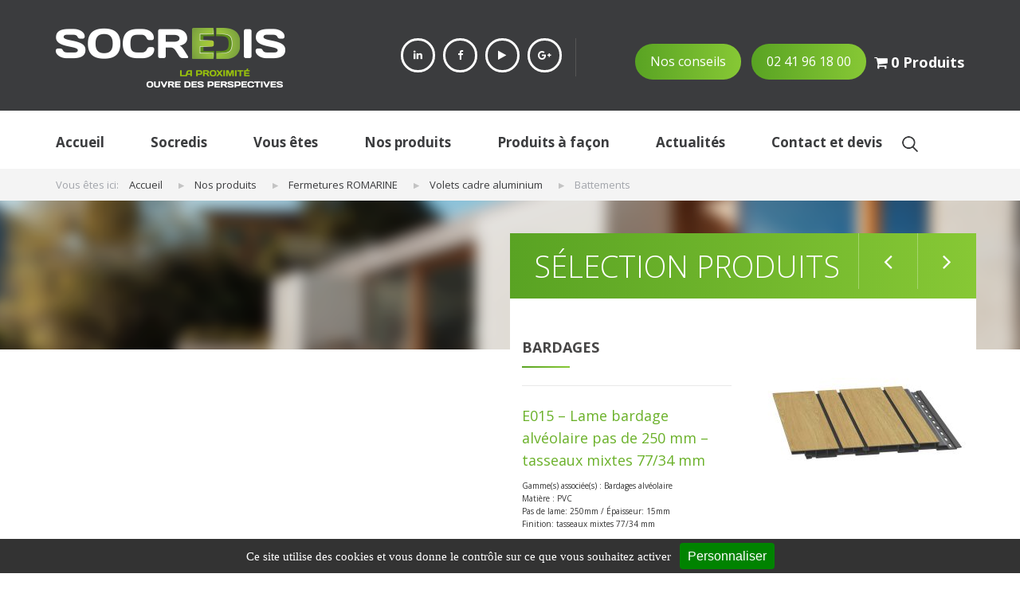

--- FILE ---
content_type: text/html; charset=UTF-8
request_url: https://www.socredis.com/produits/pvc/fermetures-romarine/volets-cadre-aluminium/battements-volets-cadre-aluminium/
body_size: 19207
content:
<!DOCTYPE html>
<html>
  <head>
   <title>Battements Archives - SOCREDIS</title>
<link data-rocket-preload as="style" href="https://fonts.googleapis.com/css?family=Open%20Sans%3A300%2C300i%2C400%2C400i%2C600%2C600i%2C700%2C700i%2C800%2C800i&#038;display=swap" rel="preload">
<link href="https://fonts.googleapis.com/css?family=Open%20Sans%3A300%2C300i%2C400%2C400i%2C600%2C600i%2C700%2C700i%2C800%2C800i&#038;display=swap" media="print" onload="this.media=&#039;all&#039;" rel="stylesheet">
<noscript data-wpr-hosted-gf-parameters=""><link rel="stylesheet" href="https://fonts.googleapis.com/css?family=Open%20Sans%3A300%2C300i%2C400%2C400i%2C600%2C600i%2C700%2C700i%2C800%2C800i&#038;display=swap"></noscript>
<style id="rocket-critical-css">html{font-family:sans-serif;-ms-text-size-adjust:100%;-webkit-text-size-adjust:100%}body{margin:0}aside,header,nav{display:block}a{background-color:transparent}img{border:0}button,input{color:inherit;font:inherit;margin:0}button{overflow:visible}button{text-transform:none}button,input[type="submit"]{-webkit-appearance:button}button::-moz-focus-inner,input::-moz-focus-inner{border:0;padding:0}input{line-height:normal}*{-webkit-box-sizing:border-box;-moz-box-sizing:border-box;box-sizing:border-box}*:before,*:after{-webkit-box-sizing:border-box;-moz-box-sizing:border-box;box-sizing:border-box}html{font-size:10px}body{font-family:"Helvetica Neue",Helvetica,Arial,sans-serif;font-size:14px;line-height:1.42857143;color:#333;background-color:#fff}input,button{font-family:inherit;font-size:inherit;line-height:inherit}a{color:#337ab7;text-decoration:none}img{vertical-align:middle}h3{font-family:inherit;font-weight:500;line-height:1.1;color:inherit}h3{margin-top:20px;margin-bottom:10px}h3{font-size:24px}p{margin:0 0 10px}ul{margin-top:0;margin-bottom:10px}ul ul{margin-bottom:0}.container{margin-right:auto;margin-left:auto;padding-left:15px;padding-right:15px}@media (min-width:768px){.container{width:750px}}@media (min-width:992px){.container{width:970px}}@media (min-width:1200px){.container{width:1200px}}.row{margin-left:-15px;margin-right:-15px}.col-md-3,.col-sm-4,.col-md-4,.col-md-5,.col-md-6,.col-xs-12,.col-md-12{position:relative;min-height:1px;padding-left:15px;padding-right:15px}.col-xs-12{float:left}.col-xs-12{width:100%}@media (min-width:768px){.col-sm-4{float:left}.col-sm-4{width:33.33333333%}}@media (min-width:992px){.col-md-3,.col-md-4,.col-md-5,.col-md-6,.col-md-12{float:left}.col-md-12{width:100%}.col-md-6{width:50%}.col-md-5{width:41.66666667%}.col-md-4{width:33.33333333%}.col-md-3{width:25%}}label{display:inline-block;max-width:100%;margin-bottom:5px;font-weight:bold}.container:before,.container:after,.row:before,.row:after{content:" ";display:table}.container:after,.row:after{clear:both}@-ms-viewport{width:device-width}.slides,.slides>li{margin:0;padding:0;list-style:none}html,body,div,span,h3,p,a,img,i,ul,li,form,label,aside,header,nav{margin:0;padding:0;border:0;font-size:100%;font:inherit;vertical-align:baseline}aside,header,nav{display:block}body{line-height:1}ul{list-style:none}.cf:before,.cf:after{content:"";display:table}.cf:after{clear:both}.cf{zoom:1}html{overflow-y:scroll;-webkit-text-size-adjust:100%;-ms-text-size-adjust:100%}body,button,input{font-family:sans-serif}h3,p,form,ul{margin:0em 0}img{border:0;-ms-interpolation-mode:bicubic}button,input{font-size:100%;margin:0;vertical-align:baseline;*vertical-align:middle}button,input{line-height:normal}button,input[type="submit"]{-webkit-appearance:button;*overflow:visible}input{vertical-align:middle}button::-moz-focus-inner,input::-moz-focus-inner{border:0;padding:0}body{font:62.5%/1.6 "Lucida Grande","Lucida Sans","Trebuchet MS",Tahoma,Verdana,sans-serif}body{font-family:'Open Sans',sans-serif}.footer-inner-top{background:#3b3c3e;padding-top:35px;padding-bottom:25px}.footer-inner-top .logo a{display:block}.footer-inner-top ul.socials{padding-left:140px;margin-top:13px;border-right:1px solid #565656}.footer-inner-top ul.socials li{float:left;margin-right:10px}.footer-inner-top ul.socials li a{display:block;color:#fff;width:43px;height:43px;border:3px solid #fff;border-radius:100%;position:relative;font-size:13px;text-align:center;padding-top:8px;margin-bottom:5px}.green-btn{padding:10px 19px;font-size:16px;color:#fff;background:#59a323;background:-moz-linear-gradient(left,#59a323 0%,#87c835 100%);background:-webkit-linear-gradient(left,#59a323 0%,#87c835 100%);background:linear-gradient(to right,#59a323 0%,#87c835 100%);filter:progid:DXImageTransform.Microsoft.gradient( startColorstr='#59a323', endColorstr='#87c835',GradientType=1 );border-radius:30px;margin-right:10px;display:inline-block}.green-buttons{margin-top:20px;text-align:right}header nav{padding:6px 0px}header nav>ul{text-align:left}header nav>ul>li a{font-size:17px;color:#3b3c3e;padding:20px 0px;display:block;font-weight:700;position:relative}header nav>ul>li{display:inline-block;position:relative;margin-right:106px}#menu-item-16{margin-right:0px}header nav>ul>li ul.sub-menu{position:absolute;width:250px;background:#fff;z-index:999;display:none;padding:11px;left:-15px}header nav>ul>li ul.sub-menu li a{font-size:15px;padding:10px 0px 10px 10px}.product-slider-holder{background:#fff;margin-top:41px;padding:0px}.product-slider-holder p{display:initial}.top-prod-slide{background:#59a323;background:-moz-linear-gradient(left,#59a323 0%,#87c835 100%);background:-webkit-linear-gradient(left,#59a323 0%,#87c835 100%);background:linear-gradient(to right,#59a323 0%,#87c835 100%);filter:progid:DXImageTransform.Microsoft.gradient( startColorstr='#59a323', endColorstr='#87c835',GradientType=1 );padding:16px 30px;position:relative}.top-prod-slide .arrows{width:148px;position:absolute;right:0px;top:0px}.top-prod-slide .arrows a{display:table;width:50%;height:70px;float:left;border-left:1px solid #a5d470;font-size:30px;color:#fff;text-align:center}.top-prod-slide .arrows a .fa{display:table-cell;vertical-align:middle}.top-prod-slide p{font-size:24px;color:#fff}.product-slider{padding:36px 0px}.product-slider .cat-prod{padding-bottom:23px;margin-bottom:23px;border-bottom:1px solid #e8e8e8}.product-slider .cat-prod img{float:left;margin-right:22px}.product-slider ul li p{font-size:14px}.title-prod{font-size:18px;color:#6bb12a;display:block;margin-bottom:10px}.product-slider .cat-prod p{font-size:18px;color:#474646;font-weight:bold;position:relative;padding-top:5px}.product-slider .cat-prod p:before{content:"";width:60px;height:2px;position:absolute;bottom:-14px;left:0px;background:#59a323;background:-moz-linear-gradient(left,#59a323 0%,#87c835 100%);background:-webkit-linear-gradient(left,#59a323 0%,#87c835 100%);background:linear-gradient(to right,#59a323 0%,#87c835 100%);filter:progid:DXImageTransform.Microsoft.gradient( startColorstr='#59a323', endColorstr='#87c835',GradientType=1 )}.row{margin-left:0px;margin-right:0px}#footer input[type="text"]{max-width:310px;width:100%;border-radius:30px;height:50px;float:left;margin-right:10px;padding:10px;font-size:15px;padding-left:25px}.widget_wysija_cont p label{display:none!important}.breadcrumbs{font-size:13px;padding:10px;background:#f4f4f4;color:#a2a5ab}.breadcrumbs span{display:inline-block;margin-right:10px}.breadcrumbs span a{color:#3b3c3e}.breadcrumbs span.arrow-right-bc{background:url(https://www.socredis.com/wp-content/themes/socredis/img/arrow-right-bc.png) no-repeat;width:10px;height:10px;position:relative;top:3px}.main-top-bgi{background:url(https://www.socredis.com/wp-content/themes/socredis/img/h1-bg.png) no-repeat!important;background-size:cover!important;height:187px;margin-bottom:50px}.archive .main-top-bgi{height:480px}.archive .h1-like{padding-top:185px}.main-top-bgi p,.h1-like{font-size:38px;line-height:50px;padding-top:65px;text-transform:uppercase;color:#fff;font-weight:300;margin:0px}.sub-menu>li{border-bottom:1px solid #e5e5e5;padding:17px 0px}.searchform .searchfield{position:absolute;background:#fff;top:0;width:0;height:29px;border:0;padding:0;right:0%}.searchform .searchsubmit{position:absolute;width:29px;height:29px;background:url(https://www.socredis.com/wp-content/themes/socredis/img/recherchet.png) 50% 50% no-repeat;border:0;z-index:999}.searchform .searchsubmit{position:absolute;width:29px;height:29px;background:url(https://www.socredis.com/wp-content/themes/socredis/img/recherchet.png) 50% 50% no-repeat;border:0;z-index:999;overflow:hidden;text-indent:100%;white-space:nowrap;padding:0}.searchform .searchsubmit-real{display:none;top:0;left:100%}#menu-menu-principal{float:left;margin-right:20px}.widget_search{position:relative;top:21px}.woocommerce img,.woocommerce-page img{max-width:420px!important}.phone_lien_phone{display:none}#menu-menu-panier{float:right;margin-top:9px}#menu-menu-panier li a span,#menu-menu-panier li a i{color:white;font-size:18px;font-weight:700}@media only screen and (max-width:1200px){.footer-inner-top ul.socials{padding-left:70px}.green-buttons{text-align:center}.green-btn{margin-right:5px}header nav>ul>li{margin-right:61px}.footer-inner-top .logo a{float:left}}@media only screen and (max-width:1000px){#header .container .col-xs-12.col-sm-4{width:50%}}@media only screen and (max-width:992px){.tax-product_cat .h1-like{padding-top:35px}.tax-product_cat .main-top-bgi{height:auto;padding:0 0 20px 0}.footer-inner-top .logo a img{width:100%}.footer-inner-top ul.socials{padding-left:0px;margin-top:0px}.green-buttons{margin-top:0px}.green-btn{font-size:13px;padding:9px 11px}header nav>ul>li{margin-right:25px}header nav>ul>li a{font-size:16px}#footer input[type="text"]{max-width:150px}}@media only screen and (max-width:768px){.footer-inner-top ul.socials li a{width:38px;height:38px;padding-top:5px}.footer-inner-top .logo a{float:none;max-width:288px;width:100%;margin:0 auto 20px}header nav>ul{display:none;text-align:center}header nav>ul>li{margin-right:0px;display:block}header nav>ul>li a{font-size:13px}#nav-icon2{width:30px;height:17px;position:relative;-webkit-transform:rotate(0deg);-moz-transform:rotate(0deg);-o-transform:rotate(0deg);transform:rotate(0deg)}#nav-icon2 span{display:block;position:absolute;height:3px;width:50%;background:#59a323;opacity:1;-webkit-transform:rotate(0deg);-moz-transform:rotate(0deg);-o-transform:rotate(0deg);transform:rotate(0deg)}#nav-icon2 span:nth-child(even){left:50%;border-radius:0 9px 9px 0}#nav-icon2 span:nth-child(odd){left:0px;border-radius:9px 0 0 9px}#nav-icon2 span:nth-child(1),#nav-icon2 span:nth-child(2){top:0px}#nav-icon2 span:nth-child(3),#nav-icon2 span:nth-child(4){top:7px}#nav-icon2 span:nth-child(5),#nav-icon2 span:nth-child(6){top:14px}.searchform .searchsubmit{right:0;top:-45px}.searchform .searchfield{top:-40px}}@media only screen and (max-width:767px){header nav>ul>li ul.sub-menu{position:absolute;width:100%;background:#fff;z-index:999;display:none;padding:11px;left:0px}header nav>ul>li ul.sub-menu li a{font-size:12px}.footer-inner-top ul.socials{text-align:center}.footer-inner-top ul.socials li{float:none;display:inline-block}.green-buttons{text-align:center}#menu-menu-principal{width:100%;margin-right:0px}}@media only screen and (max-width:480px){.woocommerce img,.woocommerce-page img{max-width:100%!important}.top-socials{padding-right:7px}.product-slider-holder .top-prod-slide{padding:16px 10px}.product-slider-holder .top-prod-slide .arrows{width:90px}.footer-inner-top ul.socials li{margin-right:5px}.green-btn{font-size:10px;padding:7px 9px}header nav>ul{display:none}#nav-icon2{width:30px;height:17px;position:relative;-webkit-transform:rotate(0deg);-moz-transform:rotate(0deg);-o-transform:rotate(0deg);transform:rotate(0deg)}#nav-icon2 span{display:block;position:absolute;height:3px;width:50%;background:#59a323;opacity:1;-webkit-transform:rotate(0deg);-moz-transform:rotate(0deg);-o-transform:rotate(0deg);transform:rotate(0deg)}#nav-icon2 span:nth-child(even){left:50%;border-radius:0 9px 9px 0}#nav-icon2 span:nth-child(odd){left:0px;border-radius:9px 0 0 9px}#nav-icon2 span:nth-child(1),#nav-icon2 span:nth-child(2){top:0px}#nav-icon2 span:nth-child(3),#nav-icon2 span:nth-child(4){top:7px}#nav-icon2 span:nth-child(5),#nav-icon2 span:nth-child(6){top:14px}header nav>ul>li{display:block;text-align:center}#footer input[type="text"]{max-width:285px;margin-bottom:20px}.main-top-bgi{margin-bottom:20px}.main-top-bgi p,.h1-like{font-size:34px}}@media only screen and (max-width:485px){#header .container .col-xs-12.col-sm-4{width:100%;padding:5px}#header .container .col-xs-12.col-sm-4 .socials{margin:0px}.phone_lien_contact{display:none}.green-btn{display:inline-block!important}.green-btn.phone_lien_contact{display:none!important}}@media only screen and (max-width:320px){.footer-inner-top ul.socials{margin-top:24px;padding-top:10px;padding-bottom:12px}.footer-inner-top ul.socials li a{width:28px;height:26px;padding-top:2px;font-size:10px;border:2px solid #fff;}#footer input[type="text"]{max-width:230px}}.widget_wysija_cont .abs-req{display:none}.widget_wysija_cont p label{display:block}.widget_wysija .wysija-required{font-weight:bold}.wp-block-media-text .wp-block-media-text__media{grid-area:media-text-media;margin:0}.wp-block-media-text .wp-block-media-text__content{word-break:break-word;grid-area:media-text-content;padding:0 8%}@media only screen and (min--moz-device-pixel-ratio:2),only screen and (-o-min-device-pixel-ratio:2/1),only screen and (-webkit-min-device-pixel-ratio:2),only screen and (min-device-pixel-ratio:2){background-size:640px 640px}.wpmenucart-icon-shopping-cart-0:before{font-family:'FontAwesome';speak:none;font-style:normal;font-weight:normal;display:inline;width:auto;height:auto;line-height:normal;text-decoration:inherit;-webkit-font-smoothing:antialiased;vertical-align:baseline;background-image:none;background-position:0 0;background-repeat:repeat;margin-top:0;margin-right:0.25em}.wpmenucart-icon-shopping-cart-0:before{content:"\f07a"}@font-face{font-family:'FontAwesome';src:url(https://www.socredis.com/wp-content/plugins/woocommerce-menu-bar-cart/font/fontawesome-webfont.eot?v=4.7.0);src:url(https://www.socredis.com/wp-content/plugins/woocommerce-menu-bar-cart/font/fontawesome-webfont.eot?#iefix&v=4.7.0) format('embedded-opentype'),url(https://www.socredis.com/wp-content/plugins/woocommerce-menu-bar-cart/font/fontawesome-webfont.woff2?v=4.7.0) format('woff2'),url(https://www.socredis.com/wp-content/plugins/woocommerce-menu-bar-cart/font/fontawesome-webfont.woff?v=4.7.0) format('woff'),url(https://www.socredis.com/wp-content/plugins/woocommerce-menu-bar-cart/font/fontawesome-webfont.ttf?v=4.7.0) format('truetype'),url(https://www.socredis.com/wp-content/plugins/woocommerce-menu-bar-cart/font/fontawesome-webfont.svg?v=4.7.0#fontawesomeregular) format('svg');font-weight:normal;font-style:normal}.wpmenucart-display-right{float:right!important}li.wpmenucartli a.wpmenucart-contents span{display:inline-block!important}.woocommerce img,.woocommerce-page img{height:auto;max-width:100%}.screen-reader-text{clip:rect(1px,1px,1px,1px);height:1px;overflow:hidden;position:absolute!important;width:1px;word-wrap:normal!important}</style>
    <meta http-equiv="Content-Type" content="text/html; charset=utf-8" />

    <!-- All other meta tag here -->
    <meta name="viewport" content="width=device-width, initial-scale=1.0, user-scalable=no">

    <!-- Css -->
    <link data-minify="1" rel="preload" type="text/css" href="https://www.socredis.com/wp-content/cache/min/1/wp-content/themes/socredis/css/bootstrap.min.css?ver=1752655488" data-rocket-async="style" as="style" onload="this.onload=null;this.rel='stylesheet'" onerror="this.removeAttribute('data-rocket-async')"  />
    <link data-minify="1" rel="preload" type="text/css" href="https://www.socredis.com/wp-content/cache/min/1/wp-content/themes/socredis/css/flexslider.css?ver=1752655488" data-rocket-async="style" as="style" onload="this.onload=null;this.rel='stylesheet'" onerror="this.removeAttribute('data-rocket-async')"  />
    <link data-minify="1" rel="preload" type="text/css" href="https://www.socredis.com/wp-content/cache/min/1/wp-content/themes/socredis/css/reset.css?ver=1752655488" data-rocket-async="style" as="style" onload="this.onload=null;this.rel='stylesheet'" onerror="this.removeAttribute('data-rocket-async')"  />
    <link data-minify="1" rel="preload" type="text/css" href="https://www.socredis.com/wp-content/cache/min/1/wp-content/themes/socredis/css/style.css?ver=1752655488" data-rocket-async="style" as="style" onload="this.onload=null;this.rel='stylesheet'" onerror="this.removeAttribute('data-rocket-async')"  />
    <link data-minify="1" rel="preload" type="text/css" href="https://www.socredis.com/wp-content/cache/min/1/wp-content/themes/socredis/css/media.css?ver=1752655488" data-rocket-async="style" as="style" onload="this.onload=null;this.rel='stylesheet'" onerror="this.removeAttribute('data-rocket-async')"  />


	
	
	
	<link data-minify="1" href="https://www.socredis.com/wp-content/cache/min/1/ajax/libs/font-awesome/4.6.3/css/font-awesome.min.css?ver=1752655488" data-rocket-async="style" as="style" onload="this.onload=null;this.rel='stylesheet'" onerror="this.removeAttribute('data-rocket-async')"  rel="preload">

    <!-- Js -->
        
	<!-- Favicon -->
    <link rel="icon" href="https://www.socredis.com/wp-content/uploads/2016/10/favicon.jpg" />
  
<!-- MapPress Easy Google Maps Version:2.95.8 (https://www.mappresspro.com) -->
<meta name='robots' content='index, follow, max-image-preview:large, max-snippet:-1, max-video-preview:-1' />

	<!-- This site is optimized with the Yoast SEO plugin v26.7 - https://yoast.com/wordpress/plugins/seo/ -->
	<link rel="canonical" href="https://www.socredis.com/produits/pvc/fermetures-romarine/volets-cadre-aluminium/battements-volets-cadre-aluminium/" />
	<meta property="og:locale" content="fr_FR" />
	<meta property="og:type" content="article" />
	<meta property="og:title" content="Battements Archives - SOCREDIS" />
	<meta property="og:url" content="https://www.socredis.com/produits/pvc/fermetures-romarine/volets-cadre-aluminium/battements-volets-cadre-aluminium/" />
	<meta property="og:site_name" content="SOCREDIS" />
	<meta name="twitter:card" content="summary_large_image" />
	<script type="application/ld+json" class="yoast-schema-graph">{"@context":"https://schema.org","@graph":[{"@type":"CollectionPage","@id":"https://www.socredis.com/produits/pvc/fermetures-romarine/volets-cadre-aluminium/battements-volets-cadre-aluminium/","url":"https://www.socredis.com/produits/pvc/fermetures-romarine/volets-cadre-aluminium/battements-volets-cadre-aluminium/","name":"Battements Archives - SOCREDIS","isPartOf":{"@id":"https://www.socredis.com/#website"},"primaryImageOfPage":{"@id":"https://www.socredis.com/produits/pvc/fermetures-romarine/volets-cadre-aluminium/battements-volets-cadre-aluminium/#primaryimage"},"image":{"@id":"https://www.socredis.com/produits/pvc/fermetures-romarine/volets-cadre-aluminium/battements-volets-cadre-aluminium/#primaryimage"},"thumbnailUrl":"https://www.socredis.com/wp-content/uploads/2020/12/RFP102.jpg","breadcrumb":{"@id":"https://www.socredis.com/produits/pvc/fermetures-romarine/volets-cadre-aluminium/battements-volets-cadre-aluminium/#breadcrumb"},"inLanguage":"fr-FR"},{"@type":"ImageObject","inLanguage":"fr-FR","@id":"https://www.socredis.com/produits/pvc/fermetures-romarine/volets-cadre-aluminium/battements-volets-cadre-aluminium/#primaryimage","url":"https://www.socredis.com/wp-content/uploads/2020/12/RFP102.jpg","contentUrl":"https://www.socredis.com/wp-content/uploads/2020/12/RFP102.jpg","width":1560,"height":1200},{"@type":"BreadcrumbList","@id":"https://www.socredis.com/produits/pvc/fermetures-romarine/volets-cadre-aluminium/battements-volets-cadre-aluminium/#breadcrumb","itemListElement":[{"@type":"ListItem","position":1,"name":"Home","item":"https://www.socredis.com/"},{"@type":"ListItem","position":2,"name":"Nos produits","item":"https://www.socredis.com/produits/pvc/"},{"@type":"ListItem","position":3,"name":"Fermetures ROMARINE","item":"https://www.socredis.com/produits/pvc/fermetures-romarine/"},{"@type":"ListItem","position":4,"name":"Volets cadre aluminium","item":"https://www.socredis.com/produits/pvc/fermetures-romarine/volets-cadre-aluminium/"},{"@type":"ListItem","position":5,"name":"Battements"}]},{"@type":"WebSite","@id":"https://www.socredis.com/#website","url":"https://www.socredis.com/","name":"SOCREDIS","description":"","potentialAction":[{"@type":"SearchAction","target":{"@type":"EntryPoint","urlTemplate":"https://www.socredis.com/?s={search_term_string}"},"query-input":{"@type":"PropertyValueSpecification","valueRequired":true,"valueName":"search_term_string"}}],"inLanguage":"fr-FR"}]}</script>
	<!-- / Yoast SEO plugin. -->


<link href='https://fonts.gstatic.com' crossorigin rel='preconnect' />
<link rel="alternate" type="application/rss+xml" title="Flux pour SOCREDIS &raquo; Battements Catégorie" href="https://www.socredis.com/produits/pvc/fermetures-romarine/volets-cadre-aluminium/battements-volets-cadre-aluminium/feed/" />
<style id='wp-img-auto-sizes-contain-inline-css' type='text/css'>
img:is([sizes=auto i],[sizes^="auto," i]){contain-intrinsic-size:3000px 1500px}
/*# sourceURL=wp-img-auto-sizes-contain-inline-css */
</style>
<link data-minify="1" rel='preload'  href='https://www.socredis.com/wp-content/cache/min/1/wp-content/plugins/wysija-newsletters/css/validationEngine.jquery.css?ver=1752655488' data-rocket-async="style" as="style" onload="this.onload=null;this.rel='stylesheet'" onerror="this.removeAttribute('data-rocket-async')"  type='text/css' media='all' />
<link data-minify="1" rel='preload'  href='https://www.socredis.com/wp-content/cache/min/1/wp-content/plugins/net-concept-rgpd-old/includes/plugins_cb_plugin_14/cookies/assets/css/nc-rgpd-cookies.css?ver=1752655488' data-rocket-async="style" as="style" onload="this.onload=null;this.rel='stylesheet'" onerror="this.removeAttribute('data-rocket-async')"  type='text/css' media='all' />
<style id='wp-emoji-styles-inline-css' type='text/css'>

	img.wp-smiley, img.emoji {
		display: inline !important;
		border: none !important;
		box-shadow: none !important;
		height: 1em !important;
		width: 1em !important;
		margin: 0 0.07em !important;
		vertical-align: -0.1em !important;
		background: none !important;
		padding: 0 !important;
	}
/*# sourceURL=wp-emoji-styles-inline-css */
</style>

<!-- Note: This combined block library stylesheet (wp-block-library) is used instead of loading separate core block styles because the should_load_separate_core_block_assets filter is returning false. Try loading the URL with ?should_load_separate_core_block_assets=true to restore being able to load block styles on demand and see if there are any issues remaining. -->
<link rel='preload'  href='https://www.socredis.com/wp-includes/css/dist/block-library/style.min.css?ver=8e35d87d418526f21c34d19d462afa39' data-rocket-async="style" as="style" onload="this.onload=null;this.rel='stylesheet'" onerror="this.removeAttribute('data-rocket-async')"  type='text/css' media='all' />
<style id='classic-theme-styles-inline-css' type='text/css'>
/*! This file is auto-generated */
.wp-block-button__link{color:#fff;background-color:#32373c;border-radius:9999px;box-shadow:none;text-decoration:none;padding:calc(.667em + 2px) calc(1.333em + 2px);font-size:1.125em}.wp-block-file__button{background:#32373c;color:#fff;text-decoration:none}
/*# sourceURL=/wp-includes/css/classic-themes.min.css */
</style>
<link data-minify="1" rel='preload'  href='https://www.socredis.com/wp-content/cache/min/1/wp-content/plugins/mappress-google-maps-for-wordpress/lib/leaflet/leaflet.css?ver=1752655488' data-rocket-async="style" as="style" onload="this.onload=null;this.rel='stylesheet'" onerror="this.removeAttribute('data-rocket-async')"  type='text/css' media='all' />
<link data-minify="1" rel='preload'  href='https://www.socredis.com/wp-content/cache/min/1/wp-content/plugins/mappress-google-maps-for-wordpress/css/mappress.css?ver=1752655488' data-rocket-async="style" as="style" onload="this.onload=null;this.rel='stylesheet'" onerror="this.removeAttribute('data-rocket-async')"  type='text/css' media='all' />
<style id='global-styles-inline-css' type='text/css'>
:root{--wp--preset--aspect-ratio--square: 1;--wp--preset--aspect-ratio--4-3: 4/3;--wp--preset--aspect-ratio--3-4: 3/4;--wp--preset--aspect-ratio--3-2: 3/2;--wp--preset--aspect-ratio--2-3: 2/3;--wp--preset--aspect-ratio--16-9: 16/9;--wp--preset--aspect-ratio--9-16: 9/16;--wp--preset--color--black: #000000;--wp--preset--color--cyan-bluish-gray: #abb8c3;--wp--preset--color--white: #ffffff;--wp--preset--color--pale-pink: #f78da7;--wp--preset--color--vivid-red: #cf2e2e;--wp--preset--color--luminous-vivid-orange: #ff6900;--wp--preset--color--luminous-vivid-amber: #fcb900;--wp--preset--color--light-green-cyan: #7bdcb5;--wp--preset--color--vivid-green-cyan: #00d084;--wp--preset--color--pale-cyan-blue: #8ed1fc;--wp--preset--color--vivid-cyan-blue: #0693e3;--wp--preset--color--vivid-purple: #9b51e0;--wp--preset--gradient--vivid-cyan-blue-to-vivid-purple: linear-gradient(135deg,rgb(6,147,227) 0%,rgb(155,81,224) 100%);--wp--preset--gradient--light-green-cyan-to-vivid-green-cyan: linear-gradient(135deg,rgb(122,220,180) 0%,rgb(0,208,130) 100%);--wp--preset--gradient--luminous-vivid-amber-to-luminous-vivid-orange: linear-gradient(135deg,rgb(252,185,0) 0%,rgb(255,105,0) 100%);--wp--preset--gradient--luminous-vivid-orange-to-vivid-red: linear-gradient(135deg,rgb(255,105,0) 0%,rgb(207,46,46) 100%);--wp--preset--gradient--very-light-gray-to-cyan-bluish-gray: linear-gradient(135deg,rgb(238,238,238) 0%,rgb(169,184,195) 100%);--wp--preset--gradient--cool-to-warm-spectrum: linear-gradient(135deg,rgb(74,234,220) 0%,rgb(151,120,209) 20%,rgb(207,42,186) 40%,rgb(238,44,130) 60%,rgb(251,105,98) 80%,rgb(254,248,76) 100%);--wp--preset--gradient--blush-light-purple: linear-gradient(135deg,rgb(255,206,236) 0%,rgb(152,150,240) 100%);--wp--preset--gradient--blush-bordeaux: linear-gradient(135deg,rgb(254,205,165) 0%,rgb(254,45,45) 50%,rgb(107,0,62) 100%);--wp--preset--gradient--luminous-dusk: linear-gradient(135deg,rgb(255,203,112) 0%,rgb(199,81,192) 50%,rgb(65,88,208) 100%);--wp--preset--gradient--pale-ocean: linear-gradient(135deg,rgb(255,245,203) 0%,rgb(182,227,212) 50%,rgb(51,167,181) 100%);--wp--preset--gradient--electric-grass: linear-gradient(135deg,rgb(202,248,128) 0%,rgb(113,206,126) 100%);--wp--preset--gradient--midnight: linear-gradient(135deg,rgb(2,3,129) 0%,rgb(40,116,252) 100%);--wp--preset--font-size--small: 13px;--wp--preset--font-size--medium: 20px;--wp--preset--font-size--large: 36px;--wp--preset--font-size--x-large: 42px;--wp--preset--spacing--20: 0.44rem;--wp--preset--spacing--30: 0.67rem;--wp--preset--spacing--40: 1rem;--wp--preset--spacing--50: 1.5rem;--wp--preset--spacing--60: 2.25rem;--wp--preset--spacing--70: 3.38rem;--wp--preset--spacing--80: 5.06rem;--wp--preset--shadow--natural: 6px 6px 9px rgba(0, 0, 0, 0.2);--wp--preset--shadow--deep: 12px 12px 50px rgba(0, 0, 0, 0.4);--wp--preset--shadow--sharp: 6px 6px 0px rgba(0, 0, 0, 0.2);--wp--preset--shadow--outlined: 6px 6px 0px -3px rgb(255, 255, 255), 6px 6px rgb(0, 0, 0);--wp--preset--shadow--crisp: 6px 6px 0px rgb(0, 0, 0);}:where(.is-layout-flex){gap: 0.5em;}:where(.is-layout-grid){gap: 0.5em;}body .is-layout-flex{display: flex;}.is-layout-flex{flex-wrap: wrap;align-items: center;}.is-layout-flex > :is(*, div){margin: 0;}body .is-layout-grid{display: grid;}.is-layout-grid > :is(*, div){margin: 0;}:where(.wp-block-columns.is-layout-flex){gap: 2em;}:where(.wp-block-columns.is-layout-grid){gap: 2em;}:where(.wp-block-post-template.is-layout-flex){gap: 1.25em;}:where(.wp-block-post-template.is-layout-grid){gap: 1.25em;}.has-black-color{color: var(--wp--preset--color--black) !important;}.has-cyan-bluish-gray-color{color: var(--wp--preset--color--cyan-bluish-gray) !important;}.has-white-color{color: var(--wp--preset--color--white) !important;}.has-pale-pink-color{color: var(--wp--preset--color--pale-pink) !important;}.has-vivid-red-color{color: var(--wp--preset--color--vivid-red) !important;}.has-luminous-vivid-orange-color{color: var(--wp--preset--color--luminous-vivid-orange) !important;}.has-luminous-vivid-amber-color{color: var(--wp--preset--color--luminous-vivid-amber) !important;}.has-light-green-cyan-color{color: var(--wp--preset--color--light-green-cyan) !important;}.has-vivid-green-cyan-color{color: var(--wp--preset--color--vivid-green-cyan) !important;}.has-pale-cyan-blue-color{color: var(--wp--preset--color--pale-cyan-blue) !important;}.has-vivid-cyan-blue-color{color: var(--wp--preset--color--vivid-cyan-blue) !important;}.has-vivid-purple-color{color: var(--wp--preset--color--vivid-purple) !important;}.has-black-background-color{background-color: var(--wp--preset--color--black) !important;}.has-cyan-bluish-gray-background-color{background-color: var(--wp--preset--color--cyan-bluish-gray) !important;}.has-white-background-color{background-color: var(--wp--preset--color--white) !important;}.has-pale-pink-background-color{background-color: var(--wp--preset--color--pale-pink) !important;}.has-vivid-red-background-color{background-color: var(--wp--preset--color--vivid-red) !important;}.has-luminous-vivid-orange-background-color{background-color: var(--wp--preset--color--luminous-vivid-orange) !important;}.has-luminous-vivid-amber-background-color{background-color: var(--wp--preset--color--luminous-vivid-amber) !important;}.has-light-green-cyan-background-color{background-color: var(--wp--preset--color--light-green-cyan) !important;}.has-vivid-green-cyan-background-color{background-color: var(--wp--preset--color--vivid-green-cyan) !important;}.has-pale-cyan-blue-background-color{background-color: var(--wp--preset--color--pale-cyan-blue) !important;}.has-vivid-cyan-blue-background-color{background-color: var(--wp--preset--color--vivid-cyan-blue) !important;}.has-vivid-purple-background-color{background-color: var(--wp--preset--color--vivid-purple) !important;}.has-black-border-color{border-color: var(--wp--preset--color--black) !important;}.has-cyan-bluish-gray-border-color{border-color: var(--wp--preset--color--cyan-bluish-gray) !important;}.has-white-border-color{border-color: var(--wp--preset--color--white) !important;}.has-pale-pink-border-color{border-color: var(--wp--preset--color--pale-pink) !important;}.has-vivid-red-border-color{border-color: var(--wp--preset--color--vivid-red) !important;}.has-luminous-vivid-orange-border-color{border-color: var(--wp--preset--color--luminous-vivid-orange) !important;}.has-luminous-vivid-amber-border-color{border-color: var(--wp--preset--color--luminous-vivid-amber) !important;}.has-light-green-cyan-border-color{border-color: var(--wp--preset--color--light-green-cyan) !important;}.has-vivid-green-cyan-border-color{border-color: var(--wp--preset--color--vivid-green-cyan) !important;}.has-pale-cyan-blue-border-color{border-color: var(--wp--preset--color--pale-cyan-blue) !important;}.has-vivid-cyan-blue-border-color{border-color: var(--wp--preset--color--vivid-cyan-blue) !important;}.has-vivid-purple-border-color{border-color: var(--wp--preset--color--vivid-purple) !important;}.has-vivid-cyan-blue-to-vivid-purple-gradient-background{background: var(--wp--preset--gradient--vivid-cyan-blue-to-vivid-purple) !important;}.has-light-green-cyan-to-vivid-green-cyan-gradient-background{background: var(--wp--preset--gradient--light-green-cyan-to-vivid-green-cyan) !important;}.has-luminous-vivid-amber-to-luminous-vivid-orange-gradient-background{background: var(--wp--preset--gradient--luminous-vivid-amber-to-luminous-vivid-orange) !important;}.has-luminous-vivid-orange-to-vivid-red-gradient-background{background: var(--wp--preset--gradient--luminous-vivid-orange-to-vivid-red) !important;}.has-very-light-gray-to-cyan-bluish-gray-gradient-background{background: var(--wp--preset--gradient--very-light-gray-to-cyan-bluish-gray) !important;}.has-cool-to-warm-spectrum-gradient-background{background: var(--wp--preset--gradient--cool-to-warm-spectrum) !important;}.has-blush-light-purple-gradient-background{background: var(--wp--preset--gradient--blush-light-purple) !important;}.has-blush-bordeaux-gradient-background{background: var(--wp--preset--gradient--blush-bordeaux) !important;}.has-luminous-dusk-gradient-background{background: var(--wp--preset--gradient--luminous-dusk) !important;}.has-pale-ocean-gradient-background{background: var(--wp--preset--gradient--pale-ocean) !important;}.has-electric-grass-gradient-background{background: var(--wp--preset--gradient--electric-grass) !important;}.has-midnight-gradient-background{background: var(--wp--preset--gradient--midnight) !important;}.has-small-font-size{font-size: var(--wp--preset--font-size--small) !important;}.has-medium-font-size{font-size: var(--wp--preset--font-size--medium) !important;}.has-large-font-size{font-size: var(--wp--preset--font-size--large) !important;}.has-x-large-font-size{font-size: var(--wp--preset--font-size--x-large) !important;}
:where(.wp-block-post-template.is-layout-flex){gap: 1.25em;}:where(.wp-block-post-template.is-layout-grid){gap: 1.25em;}
:where(.wp-block-term-template.is-layout-flex){gap: 1.25em;}:where(.wp-block-term-template.is-layout-grid){gap: 1.25em;}
:where(.wp-block-columns.is-layout-flex){gap: 2em;}:where(.wp-block-columns.is-layout-grid){gap: 2em;}
:root :where(.wp-block-pullquote){font-size: 1.5em;line-height: 1.6;}
/*# sourceURL=global-styles-inline-css */
</style>
<link data-minify="1" rel='preload'  href='https://www.socredis.com/wp-content/cache/min/1/wp-content/plugins/woocommerce-menu-bar-cart/css/wpmenucart-icons.css?ver=1752655488' data-rocket-async="style" as="style" onload="this.onload=null;this.rel='stylesheet'" onerror="this.removeAttribute('data-rocket-async')"  type='text/css' media='all' />
<link data-minify="1" rel='preload'  href='https://www.socredis.com/wp-content/cache/min/1/wp-content/plugins/woocommerce-menu-bar-cart/css/wpmenucart-fontawesome.css?ver=1752655488' data-rocket-async="style" as="style" onload="this.onload=null;this.rel='stylesheet'" onerror="this.removeAttribute('data-rocket-async')"  type='text/css' media='all' />
<link data-minify="1" rel='preload'  href='https://www.socredis.com/wp-content/cache/min/1/wp-content/plugins/woocommerce-menu-bar-cart/css/wpmenucart-main.css?ver=1752655488' data-rocket-async="style" as="style" onload="this.onload=null;this.rel='stylesheet'" onerror="this.removeAttribute('data-rocket-async')"  type='text/css' media='all' />
<link data-minify="1" rel='preload'  href='https://www.socredis.com/wp-content/cache/min/1/wp-content/plugins/woocommerce-products-filter/css/front.css?ver=1752655488' data-rocket-async="style" as="style" onload="this.onload=null;this.rel='stylesheet'" onerror="this.removeAttribute('data-rocket-async')"  type='text/css' media='all' />
<link rel='preload'  href='https://www.socredis.com/wp-content/plugins/woocommerce-products-filter/js/chosen/chosen.min.css?ver=8e35d87d418526f21c34d19d462afa39' data-rocket-async="style" as="style" onload="this.onload=null;this.rel='stylesheet'" onerror="this.removeAttribute('data-rocket-async')"  type='text/css' media='all' />
<link data-minify="1" rel='preload'  href='https://www.socredis.com/wp-content/cache/min/1/wp-content/plugins/woocommerce/assets/css/woocommerce-layout.css?ver=1752655488' data-rocket-async="style" as="style" onload="this.onload=null;this.rel='stylesheet'" onerror="this.removeAttribute('data-rocket-async')"  type='text/css' media='all' />
<link data-minify="1" rel='preload'  href='https://www.socredis.com/wp-content/cache/min/1/wp-content/plugins/woocommerce/assets/css/woocommerce-smallscreen.css?ver=1752655488' data-rocket-async="style" as="style" onload="this.onload=null;this.rel='stylesheet'" onerror="this.removeAttribute('data-rocket-async')"  type='text/css' media='only screen and (max-width: 768px)' />
<link data-minify="1" rel='preload'  href='https://www.socredis.com/wp-content/cache/min/1/wp-content/plugins/woocommerce/assets/css/woocommerce.css?ver=1752655488' data-rocket-async="style" as="style" onload="this.onload=null;this.rel='stylesheet'" onerror="this.removeAttribute('data-rocket-async')"  type='text/css' media='all' />
<link rel='preload'  href='https://www.socredis.com/wp-content/plugins/search-filter-pro/public/assets/css/search-filter.min.css?ver=2.1.2' data-rocket-async="style" as="style" onload="this.onload=null;this.rel='stylesheet'" onerror="this.removeAttribute('data-rocket-async')"  type='text/css' media='all' />
<link rel='preload'  href='https://www.socredis.com/wp-content/plugins/easy-fancybox/fancybox/1.5.4/jquery.fancybox.min.css?ver=8e35d87d418526f21c34d19d462afa39' data-rocket-async="style" as="style" onload="this.onload=null;this.rel='stylesheet'" onerror="this.removeAttribute('data-rocket-async')"  type='text/css' media='screen' />
<script type="text/javascript" id="nc_rgpd_cookies-js-extra">
/* <![CDATA[ */
var ncRgpdLang = {"reload":"Recharger la page","alertBigScroll":"En continuant de d\u00e9filer,","alertBigClick":"En poursuivant votre navigation,","alertBig":"vous acceptez l'utilisation de services tiers pouvant installer des cookies","alertBigPrivacy":"Ce site utilise des cookies et vous donne le contr\u00f4le sur ce que vous souhaitez activer","alertSmall":"Gestion des services","personalize":"Personnaliser","acceptAll":"OK, tout accepter","rejectAll":"Tout refuser","close":"Fermer","all":"Pr\u00e9f\u00e9rence pour tous les services","info":"Protection de votre vie priv\u00e9e","disclaimer":"Les services de mesure d'audience permettent de g\u00e9n\u00e9rer des statistiques de fr\u00e9quentation utiles \u00e0 l'am\u00e9lioration du site.","allow":"Autoriser","deny":"Interdire","needed":"N\u00e9cessaires","noCookie":"Ce service ne d\u00e9pose aucun cookie.","useCookie":"Ce service peut d\u00e9poser","useCookieCurrent":"Ce service a d\u00e9pos\u00e9","useNoCookie":"Ce service n'a d\u00e9pos\u00e9 aucun cookie.","more":"En savoir plus","source":"Voir le site officiel","credit":"Cookies manager by Net-Concept","fallback":"est d\u00e9sactiv\u00e9.","mandatory":{"title":"Cookies requis","details":"Some cookies are necessary for the proper functioning of the site. They do not allow the collection of personal data."},"ads":{"title":"R\u00e9gies publicitaires","details":"Les r\u00e9gies publicitaires permettent de g\u00e9n\u00e9rer des revenus en commercialisant les espaces publicitaires du site."},"analytic":{"title":"Mesure d'audience","details":"Les services de mesure d'audience permettent de g\u00e9n\u00e9rer des statistiques de fr\u00e9quentation utiles \u00e0 l'am\u00e9lioration du site."},"social":{"title":"R\u00e9seaux sociaux","details":"Les r\u00e9seaux sociaux permettent d'am\u00e9liorer la convivialit\u00e9 du site et aident \u00e0 sa promotion via les partages."},"video":{"title":"Vid\u00e9os","details":"Les services de partage de vid\u00e9o permettent d'enrichir le site de contenu multim\u00e9dia et augmentent sa visibilit\u00e9."},"comment":{"title":"Commentaires","details":"Les gestionnaires de commentaires facilitent le d\u00e9p\u00f4t de vos commentaires et luttent contre le spam."},"support":{"title":"Support","details":"Les services de support vous permettent d'entrer en contact avec l'\u00e9quipe du site et d'aider \u00e0 son am\u00e9lioration."},"api":{"title":"APIs","details":"Les APIs permettent de charger des scripts : g\u00e9olocalisation, moteurs de recherche, traductions, ..."}};
//# sourceURL=nc_rgpd_cookies-js-extra
/* ]]> */
</script>
<script type="text/javascript" src="https://www.socredis.com/wp-content/plugins/net-concept-rgpd-old/includes/plugins_cb_plugin_14/cookies/assets/js/nc-rgpd-cookies.js?ver=1.0.7" id="nc_rgpd_cookies-js"></script>
<script type="text/javascript" src="https://www.socredis.com/wp-includes/js/jquery/jquery.min.js?ver=3.7.1" id="jquery-core-js"></script>
<script type="text/javascript" src="https://www.socredis.com/wp-includes/js/jquery/jquery-migrate.min.js?ver=3.4.1" id="jquery-migrate-js"></script>
<script type="text/javascript" id="wpmenucart-ajax-assist-js-extra">
/* <![CDATA[ */
var wpmenucart_ajax_assist = {"shop_plugin":"woocommerce","always_display":"1"};
//# sourceURL=wpmenucart-ajax-assist-js-extra
/* ]]> */
</script>
<script data-minify="1" type="text/javascript" src="https://www.socredis.com/wp-content/cache/min/1/wp-content/plugins/woocommerce-menu-bar-cart/javascript/wpmenucart-ajax-assist.js?ver=1752655489" id="wpmenucart-ajax-assist-js"></script>
<script type="text/javascript" id="search-filter-plugin-build-js-extra">
/* <![CDATA[ */
var SF_LDATA = {"ajax_url":"https://www.socredis.com/wp-admin/admin-ajax.php","home_url":"https://www.socredis.com/"};
//# sourceURL=search-filter-plugin-build-js-extra
/* ]]> */
</script>
<script type="text/javascript" src="https://www.socredis.com/wp-content/plugins/search-filter-pro/public/assets/js/search-filter-build.min.js?ver=2.1.2" id="search-filter-plugin-build-js"></script>
<script type="text/javascript" src="https://www.socredis.com/wp-content/themes/socredis/js/bootstrap.min.js?ver=8e35d87d418526f21c34d19d462afa39" id="bootstrap-js"></script>
<script data-minify="1" type="text/javascript" src="https://www.socredis.com/wp-content/cache/min/1/wp-content/themes/socredis/js/script.js?ver=1752655489" id="script-js"></script>
<link rel="https://api.w.org/" href="https://www.socredis.com/wp-json/" /><link rel="EditURI" type="application/rsd+xml" title="RSD" href="https://www.socredis.com/xmlrpc.php?rsd" />

<meta name="generator" content="Redux 4.5.10" />	<noscript><style>.woocommerce-product-gallery{ opacity: 1 !important; }</style></noscript>
	<style type="text/css">.wpgs-for .slick-arrow::before,.wpgs-nav .slick-prev::before, .wpgs-nav .slick-next::before{color:#000;}.fancybox-bg{background-color:rgba(10,0,0,0.75);}.fancybox-caption,.fancybox-infobar{color:#fff;}.wpgs-nav .slick-slide{border-color:transparent}.wpgs-nav .slick-current{border-color:#000}.wpgs-video-wrapper{min-height:500px;}</style><!-- RGPD Inserted TAG for nc_service_custom_0 --><meta name="rgpd-meta-nc_service_custom_0" class="nc_service_custom_0-canvas" data-pos="head"></meta><!-- /RGPD Inserted TAG for nc_service_custom_0 -->        <script type="text/javascript">
            var woof_is_permalink =1;

            var woof_shop_page = "";
        
            var woof_really_curr_tax = {};
            var woof_current_page_link = location.protocol + '//' + location.host + location.pathname;
            //***lets remove pagination from woof_current_page_link
            woof_current_page_link = woof_current_page_link.replace(/\page\/[0-9]+/, "");
                    var woof_link = 'https://www.socredis.com/wp-content/plugins/woocommerce-products-filter/';

                                woof_really_curr_tax = {term_id:842, taxonomy: "product_cat"};
                            </script>

                <script>

            var woof_ajaxurl = "https://www.socredis.com/wp-admin/admin-ajax.php";

            var woof_lang = {
                'orderby': "orderby",
                'date': "date",
                'perpage': "per page",
                'pricerange': "price range",
                'menu_order': "menu order",
                'popularity': "popularity",
                'rating': "rating",
                'price': "price low to high",
                'price-desc': "price high to low"
            };

            if (typeof woof_lang_custom == 'undefined') {
                var woof_lang_custom = {};/*!!important*/
            }

            //***

            var woof_is_mobile = 0;
        


            var woof_show_price_search_button = 0;
            var woof_show_price_search_type = 0;
        
            var woof_show_price_search_type = 0;

            var swoof_search_slug = "swoof";

        
            var icheck_skin = {};
                        icheck_skin = 'none';
        
            var is_woof_use_chosen =1;

        

            var woof_current_values = '[]';
            //+++
            var woof_lang_loading = "Loading ...";

                        woof_lang_loading = "Chargement";
        
            var woof_lang_show_products_filter = "show products filter";
            var woof_lang_hide_products_filter = "hide products filter";
            var woof_lang_pricerange = "price range";

            //+++

            var woof_use_beauty_scroll =0;
            //+++
            var woof_autosubmit =0;
            var woof_ajaxurl = "https://www.socredis.com/wp-admin/admin-ajax.php";
            /*var woof_submit_link = "";*/
            var woof_is_ajax = 0;
            var woof_ajax_redraw = 0;
            var woof_ajax_page_num =1;
            var woof_ajax_first_done = false;
            var woof_checkboxes_slide_flag = true;


            //toggles
            var woof_toggle_type = "text";

            var woof_toggle_closed_text = "-";
            var woof_toggle_opened_text = "+";

            var woof_toggle_closed_image = "https://www.socredis.com/wp-content/plugins/woocommerce-products-filter/img/plus3.png";
            var woof_toggle_opened_image = "https://www.socredis.com/wp-content/plugins/woocommerce-products-filter/img/minus3.png";


            //indexes which can be displayed in red buttons panel
                    var woof_accept_array = ["min_price", "orderby", "perpage", ,"product_visibility","product_cat","product_tag","pa_coloris","pa_coloris-levres","pa_conditionnement","pa_finition","pa_quantite"];

        


            //***
            //for extensions

            var woof_ext_init_functions = null;
        

        
            var woof_overlay_skin = "default";

            jQuery(function () {
                woof_current_values = jQuery.parseJSON(woof_current_values);
                if (woof_current_values == null || woof_current_values.length == 0) {
                    woof_current_values = {};
                }

            });

            function woof_js_after_ajax_done() {
                jQuery(document).trigger('woof_ajax_done');
                    }
        </script>
        <script>
/*! loadCSS rel=preload polyfill. [c]2017 Filament Group, Inc. MIT License */
(function(w){"use strict";if(!w.loadCSS){w.loadCSS=function(){}}
var rp=loadCSS.relpreload={};rp.support=(function(){var ret;try{ret=w.document.createElement("link").relList.supports("preload")}catch(e){ret=!1}
return function(){return ret}})();rp.bindMediaToggle=function(link){var finalMedia=link.media||"all";function enableStylesheet(){link.media=finalMedia}
if(link.addEventListener){link.addEventListener("load",enableStylesheet)}else if(link.attachEvent){link.attachEvent("onload",enableStylesheet)}
setTimeout(function(){link.rel="stylesheet";link.media="only x"});setTimeout(enableStylesheet,3000)};rp.poly=function(){if(rp.support()){return}
var links=w.document.getElementsByTagName("link");for(var i=0;i<links.length;i++){var link=links[i];if(link.rel==="preload"&&link.getAttribute("as")==="style"&&!link.getAttribute("data-loadcss")){link.setAttribute("data-loadcss",!0);rp.bindMediaToggle(link)}}};if(!rp.support()){rp.poly();var run=w.setInterval(rp.poly,500);if(w.addEventListener){w.addEventListener("load",function(){rp.poly();w.clearInterval(run)})}else if(w.attachEvent){w.attachEvent("onload",function(){rp.poly();w.clearInterval(run)})}}
if(typeof exports!=="undefined"){exports.loadCSS=loadCSS}
else{w.loadCSS=loadCSS}}(typeof global!=="undefined"?global:this))
</script>
  <meta name="generator" content="WP Rocket 3.20.3" data-wpr-features="wpr_minify_js wpr_async_css wpr_minify_css wpr_desktop" /></head>
  <body class="archive tax-product_cat term-battements-volets-cadre-aluminium term-842 wp-theme-socredis woocommerce woocommerce-page">

    <div data-rocket-location-hash="46b5ec384d1573651fcf9e2729907712" class="wrapper">
        <!-- Header -->
        <header data-rocket-location-hash="c68188da780f11c554c4d18cceaef351" id="header">
        	<div data-rocket-location-hash="b1adea9222926a325d6d3f5aba13aec9" class="footer-inner-top cf">
        		<div data-rocket-location-hash="a07ea42f7826adb30ee53f29399bc39c" class="container">
        			<div data-rocket-location-hash="a16031ece8200cbfb3c787ed565be6f2" class="row">
        				<div class="col-xs-12 col-sm-4 col-md-3 logo">
			                <a href="https://www.socredis.com"><img src="https://www.socredis.com/wp-content/uploads/2016/09/logo.png" alt="logo"></a>
			            </div>
			            <div class="col-xs-12 col-sm-4 col-md-4 top-socials">
			                <ul class="socials cf">
			                				                			<li>
											<a target="_blank" href="https://www.linkedin.com/company/socredis?trk=biz-companies-cym"><i class="fa fa-linkedin" aria-hidden="true"></i></a>
										</li>
			                		
			                											<li>
											<a target="_blank" href="https://www.facebook.com/SOCREDIS-262576474089869"><i class="fa fa-facebook" aria-hidden="true"></i></a>
										</li>
			                		
			                											<li>
											<a target="_blank" href="http://youtube.fr"><i class="fa fa-play" aria-hidden="true"></i></a>
										</li>
			                		
			                											<li>
											<a target="_blank" href="http://google.fr"><i class="fa fa-google-plus" aria-hidden="true"></i></a>
										</li>
			                					                </ul>
			            </div>
			            <div class="col-xs-12 col-sm-4 col-md-5 green-buttons">
							<a class="green-btn" href="https://www.socredis.com/nos-conseils/conseils/">Nos conseils</a>
							
							<a class="green-btn phone_lien_contact" href="https://www.socredis.com/contact-devis/">02 41 96 18 00</a>
							<a class="green-btn phone_lien_phone" href="tel:02 41 96 18 00">02 41 96 18 00</a>
							
							<ul id="menu-menu-panier" class="menu"><li class="wpmenucartli wpmenucart-display-right" id="wpmenucartli"><a class="wpmenucart-contents empty-wpmenucart-visible" href="https://www.socredis.com/catalogue/" title="Faire des achats"><i class="wpmenucart-icon-shopping-cart-0"></i><span class="cartcontents">0 Produits</span></a></li></ul>							
							
			            </div>
        			</div>
        		</div>
        	</div>
        	<div data-rocket-location-hash="c2b2a1461d8b94e639cd80a05325878c" class="container">
        		<div class="row">
        			<div class="col-md-12">
        				<nav>
        					<a href="#" class="show-menu"><div id="nav-icon2">
        						<span></span>
        						<span></span>
        						<span></span>
        						<span></span>
        						<span></span>
        						<span></span>
        					</div></a>

		                    <ul id="menu-menu-principal" class="menu"><li id="menu-item-20" class="menu-item menu-item-type-post_type menu-item-object-page menu-item-home menu-item-20"><a href="https://www.socredis.com/">Accueil</a></li>
<li id="menu-item-19" class="menu-item menu-item-type-post_type menu-item-object-page menu-item-has-children menu-item-19"><a href="https://www.socredis.com/gammiste/">Socredis</a>
<ul class="sub-menu">
	<li id="menu-item-84" class="menu-item menu-item-type-post_type menu-item-object-page menu-item-84"><a href="https://www.socredis.com/gammiste/historique/">Historique</a></li>
	<li id="menu-item-83" class="menu-item menu-item-type-post_type menu-item-object-page menu-item-83"><a href="https://www.socredis.com/gammiste/equipe/">L’équipe</a></li>
	<li id="menu-item-82" class="menu-item menu-item-type-post_type menu-item-object-page menu-item-82"><a href="https://www.socredis.com/gammiste/parc-machine/">Le parc machine</a></li>
	<li id="menu-item-81" class="menu-item menu-item-type-post_type menu-item-object-page menu-item-81"><a href="https://www.socredis.com/gammiste/chiffres-cles/">Chiffres clés</a></li>
	<li id="menu-item-80" class="menu-item menu-item-type-post_type menu-item-object-page menu-item-80"><a href="https://www.socredis.com/gammiste/engagements/">Nos engagements</a></li>
	<li id="menu-item-9300" class="menu-item menu-item-type-taxonomy menu-item-object-category menu-item-9300"><a href="https://www.socredis.com/./carriereemploi/">Carrière / EMPLOI</a></li>
</ul>
</li>
<li id="menu-item-18" class="menu-item menu-item-type-post_type menu-item-object-page menu-item-has-children menu-item-18"><a href="https://www.socredis.com/votre-metier/">Vous êtes</a>
<ul class="sub-menu">
	<li id="menu-item-1070" class="menu-item menu-item-type-post_type menu-item-object-page menu-item-1070"><a href="https://www.socredis.com/votre-metier/un-particulier/">Un particulier</a></li>
	<li id="menu-item-152" class="menu-item menu-item-type-post_type menu-item-object-page menu-item-152"><a href="https://www.socredis.com/votre-metier/fabricant-fermetures-habitat/">Fabricants de fermeture pour l’habitat</a></li>
	<li id="menu-item-153" class="menu-item menu-item-type-post_type menu-item-object-page menu-item-153"><a href="https://www.socredis.com/votre-metier/fabricant-menuiseries/">Fabricants de menuiseries</a></li>
	<li id="menu-item-154" class="menu-item menu-item-type-post_type menu-item-object-page menu-item-154"><a href="https://www.socredis.com/votre-metier/fabricant-portails-clotures/">Fabricants de portails et clôtures</a></li>
	<li id="menu-item-155" class="menu-item menu-item-type-post_type menu-item-object-page menu-item-155"><a href="https://www.socredis.com/votre-metier/lames-couverture-piscine/">Fabricants de couverture de piscines et produits annexes</a></li>
</ul>
</li>
<li id="menu-item-4436" class="menu-item menu-item-type-post_type menu-item-object-page menu-item-has-children menu-item-4436"><a href="https://www.socredis.com/nos-produits/">Nos produits</a>
<ul class="sub-menu">
	<li id="menu-item-4437" class="menu-item menu-item-type-custom menu-item-object-custom menu-item-4437"><a href="https://www.socredis.com/produits/pvc/menuiseries/">Menuiseries</a></li>
	<li id="menu-item-5722" class="menu-item menu-item-type-custom menu-item-object-custom menu-item-5722"><a href="https://www.socredis.com/produits/pvc/portails-clotures-ileo/">Portails &#038; Clôtures Iléo</a></li>
	<li id="menu-item-6106" class="menu-item menu-item-type-custom menu-item-object-custom menu-item-6106"><a href="https://www.socredis.com/produits/pvc/fermetures-romarine/">Fermetures Romarine</a></li>
	<li id="menu-item-8816" class="menu-item menu-item-type-custom menu-item-object-custom menu-item-8816"><a href="https://www.socredis.com/produits/pvc/piscine-pareo//">Piscine Paréo</a></li>
	<li id="menu-item-9629" class="menu-item menu-item-type-custom menu-item-object-custom menu-item-9629"><a href="https://www.socredis.com/produits/pvc/bardages/">Bardages</a></li>
</ul>
</li>
<li id="menu-item-6896" class="menu-item menu-item-type-post_type menu-item-object-page menu-item-6896"><a href="https://www.socredis.com/produits-a-facon/">Produits à façon</a></li>
<li id="menu-item-21" class="menu-item menu-item-type-taxonomy menu-item-object-category menu-item-21"><a href="https://www.socredis.com/./actualites/">Actualités</a></li>
<li id="menu-item-16" class="menu-item menu-item-type-post_type menu-item-object-page menu-item-16"><a href="https://www.socredis.com/contact-devis/">Contact et devis</a></li>
</ul>							 <aside id="search-form" class="widget_search">
                                <form role="search" method="get" class="searchform" action="https://www.socredis.com/">
                                    <div>
                                        <label class="screen-reader-text" for="s1">Search</label>
                                        <button class="searchsubmit" type="button">Ok</button>
                                        <input value="" name="s" class="searchfield placeholder" id="s1" placeholder="Saisir ici un mot ou groupe de mots recherchés " type="text" />
                                        <div class="search-overlay"></div>
                                        <input class="searchsubmit searchsubmit-real" value="Ok" type="submit" />
                                    </div>
                                </form>
                            </aside>
		                </nav>
        			</div>
        		</div>
        	</div>
        </header>
        <!-- / Header -->
<div data-rocket-location-hash="9de682d5ab09952e407cd42052ddb219" class="breadcrumbs" typeof="BreadcrumbList" vocab="http://schema.org/">
    <div data-rocket-location-hash="e6eb6fcccd8ab4e0754c54f80a5d14c0" class="container">
    	<div class="row">
    		<div class="col-md-12">
    			<span class="here">Vous êtes ici:</span>
    			<span property="itemListElement" typeof="ListItem"><a property="item" typeof="WebPage" title="Go to SOCREDIS." href="https://www.socredis.com" class="home"><span property="name">Accueil</span></a><meta property="position" content="1"></span><span class="arrow-right-bc"></span><span property="itemListElement" typeof="ListItem"><a property="item" typeof="WebPage" title="Go to the Nos produits Product Category archives." href="https://www.socredis.com/produits/pvc/" class="taxonomy product_cat"><span property="name">Nos produits</span></a><meta property="position" content="2"></span><span class="arrow-right-bc"></span><span property="itemListElement" typeof="ListItem"><a property="item" typeof="WebPage" title="Go to the Fermetures ROMARINE Product Category archives." href="https://www.socredis.com/produits/pvc/fermetures-romarine/" class="taxonomy product_cat"><span property="name">Fermetures ROMARINE</span></a><meta property="position" content="3"></span><span class="arrow-right-bc"></span><span property="itemListElement" typeof="ListItem"><a property="item" typeof="WebPage" title="Go to the Volets cadre aluminium Product Category archives." href="https://www.socredis.com/produits/pvc/fermetures-romarine/volets-cadre-aluminium/" class="taxonomy product_cat"><span property="name">Volets cadre aluminium</span></a><meta property="position" content="4"></span><span class="arrow-right-bc"></span><span property="itemListElement" typeof="ListItem"><span property="name">Battements</span><meta property="position" content="5"></span>    		</div>
    	</div>
    </div>
</div>
<div data-rocket-location-hash="d565e806956c15f68698dcbe48615005" class="main-top-bgi" style="background: url()">
	<div data-rocket-location-hash="04b24f2a01e05ca636ff58e62299aa1e" class="container">
		<div class="row">
			<div class="col-md-6">
				<div class="h1-like">Battements</div>
			</div>
			<div class="col-md-6 product-slider-holder cf">
    				<div class="row">
							<div class="top-prod-slide">
								<p>Sélection produits</p>
								<div class="arrows">
									<a href="#" class="prev-prod"><i class="fa fa-angle-left" aria-hidden="true"></i></a>
									<a href="#" class="next-prod"><i class="fa fa-angle-right" aria-hidden="true"></i></a>
								</div>
							</div>
						</div>
					<div class="product-slider cf">
						<ul class="slides">
														<li>
								<div class="col-md-6">
									<div class="cat-prod cf">
										<img src="" alt="" />
										<p>Bardages</p>
									</div>
									<a class="title-prod" href="https://www.socredis.com/produits/pvc/e015-lame-bardage-alveolaire-pas-de-250-mm-tasseaux-mixtes-77-34-mm.html/">E015 &#8211; Lame bardage alvéolaire pas de 250 mm &#8211; tasseaux mixtes 77/34 mm</a>
									<h3>Gamme(s) associée(s) : Bardages alvéolaire</h3>
<h3>Matière : PVC</h3>
<h3>Pas de lame: 250mm / Épaisseur: 15mm</h3>
<h3>Finition: tasseaux mixtes 77/34 mm</h3>
<h3></h3>
								</div>
								<div class="col-md-6">
									<img width="274" height="225" src="https://www.socredis.com/wp-content/uploads/2023/12/E015-274x225.jpg" class="attachment-prod-size-flex size-prod-size-flex wp-post-image" alt="" decoding="async" fetchpriority="high" />								</div>
							</li>
														<li>
								<div class="col-md-6">
									<div class="cat-prod cf">
										<img src="" alt="" />
										<p>Bardages</p>
									</div>
									<a class="title-prod" href="https://www.socredis.com/produits/pvc/e014-lame-bardage-alveolaire-pas-de-250-mm-tasseaux-de-43-mm.html/">E014 &#8211; Lame bardage alvéolaire pas de 250 mm &#8211; tasseaux de 43 mm</a>
									<h3>Gamme(s) associée(s) : Bardages alvéolaire</h3>
<h3>Matière : PVC</h3>
<h3>Pas de lame: 250mm / Épaisseur: 15mm</h3>
<h3>Finition: tasseaux de 43 mm</h3>
<h3></h3>
								</div>
								<div class="col-md-6">
									<img width="274" height="225" src="https://www.socredis.com/wp-content/uploads/2023/12/E014-274x225.jpg" class="attachment-prod-size-flex size-prod-size-flex wp-post-image" alt="" decoding="async" />								</div>
							</li>
														<li>
								<div class="col-md-6">
									<div class="cat-prod cf">
										<img src="" alt="" />
										<p>Bardages</p>
									</div>
									<a class="title-prod" href="https://www.socredis.com/produits/pvc/e013-lame-bardage-alveolaire-pas-de-250-mm.html/">E013 &#8211; Lame bardage alvéolaire pas de 250 mm</a>
									<h3>Gamme(s) associée(s) : Bardages alvéolaire</h3>
<h3>Matière : PVC</h3>
<h3>Pas de lame: 250mm / Épaisseur: 15mm</h3>
<h3>Finition: Rainurée</h3>
<h3></h3>
								</div>
								<div class="col-md-6">
									<img width="274" height="225" src="https://www.socredis.com/wp-content/uploads/2023/12/E013-1-274x225.jpg" class="attachment-prod-size-flex size-prod-size-flex wp-post-image" alt="" decoding="async" />								</div>
							</li>
													</ul>
					</div>
				</div>

		</div>
	</div>
</div>
<div data-rocket-location-hash="ad0d0d9caad992a98cde7a0ed92e0e39" class="container">
	<div class="row">
		<div class="col-md-3">
						<div class="solutions filtre_categorie">
				<p>
				<a href="https://www.socredis.com/nos-produits" title="lien filtre">
				FILTRER
				</a>
				</p>
				</div>
										<li id="netconcept_link_it-3" class="widget widget_netconcept_link_it"><div class="aside-box">
<div class="title">
Contactez-nous
</div>
<img width="280" height="170" src="https://www.socredis.com/wp-content/uploads/2016/09/contact-aside.png" class="attachment-large size-large" alt="contact-aside" />
<div class="link-aside">
<p><a href="https://www.socredis.com/contact-devis/">Cliquez ici</a></p>

</div>
</div></li>
														<li id="netconcept_link_it-4" class="widget widget_netconcept_link_it"><div class="aside-box">
<div class="title">
Nos solutions  pour professionnels
</div>
<img width="280" height="170" src="https://www.socredis.com/wp-content/uploads/2016/09/solutions-aside.png" class="attachment-large size-large" alt="solutions-aside" />
<div class="link-aside">
<p><a href="https://www.socredis.com/gammiste/">Voir nos solutions</a></p>

</div>
</div></li>
						</div>
		<div class="col-md-9">
			<div class="cat-description cf">
				
				                			</div>
			<div class="menu_categorie_enfant_niveau_un clearfix">
						
				<div class="bloc">
								</div>
			</div>
			<div class="products-list-cat listing_filtre_produit ">
				<ul>
												<li>
								<a href="https://www.socredis.com/produits/pvc/rfp102-battement-aluminium-pour-cadre-de-volet-de-24mm.html/">
									<div class="holder-img-prod">
										<img width="275" height="219" src="https://www.socredis.com/wp-content/uploads/2020/12/RFP102-275x219.jpg" class="attachment-news-size size-news-size wp-post-image" alt="" decoding="async" srcset="https://www.socredis.com/wp-content/uploads/2020/12/RFP102-275x219.jpg 275w, https://www.socredis.com/wp-content/uploads/2020/12/RFP102-375x300.jpg 375w" sizes="(max-width: 275px) 100vw, 275px" />									</div>
									<div class="h3-like">RFP102 &#8211; Battement aluminium pour cadre de volet de 24mm</div>
																	</a>
							</li>
										</ul>
			</div>
					</div>
	</div>
</div>

		<footer data-rocket-location-hash="9097ccbf1694cec48ab3ad8041ba17d6" id="footer">
			<div class="container">
				<div class="row">
					<div class="col-xs-12 col-sm-4 col-md-5 cf">
						<p>Inscrivez-vous à notre newsletter</p>
						<div class="widget_wysija_cont shortcode_wysija"><div id="msg-form-wysija-shortcode6970e21b6db85-2" class="wysija-msg ajax"></div><form id="form-wysija-shortcode6970e21b6db85-2" method="post" action="#wysija" class="widget_wysija shortcode_wysija">
<p class="wysija-paragraph">
    <label>Email <span class="wysija-required">*</span></label>
    
    	<input type="text" name="wysija[user][email]" class="wysija-input validate[required,custom[email]]" title="Email"  value="" />
    
    
    
    <span class="abs-req">
        <input type="text" name="wysija[user][abs][email]" class="wysija-input validated[abs][email]" value="" />
    </span>
    
</p>

<input class="wysija-submit wysija-submit-field" type="submit" value="OK" />

    <input type="hidden" name="form_id" value="2" />
    <input type="hidden" name="action" value="save" />
    <input type="hidden" name="controller" value="subscribers" />
    <input type="hidden" value="1" name="wysija-page" />

    
        <input type="hidden" name="wysija[user_list][list_ids]" value="1" />
    
 </form></div>					</div>
					<div class="col-xs-6 col-sm-4 col-md-4 links">
						<p>Suivez-nous :</p>
						<ul class="footer-socials cf">
									                			<li>
										<a target="_blank" href="https://www.linkedin.com/company/socredis?trk=biz-companies-cym"><i class="fa fa-linkedin" aria-hidden="true"></i></a>
									</li>
		                		
		                										<li>
										<a target="_blank" href="https://www.facebook.com/SOCREDIS-262576474089869"><i class="fa fa-facebook" aria-hidden="true"></i></a>
									</li>
		                		
		                										<li>
										<a target="_blank" href="http://youtube.fr"><i class="fa fa-play" aria-hidden="true"></i></a>
									</li>
		                		
		                										<li>
										<a target="_blank" href="http://google.fr"><i class="fa fa-google-plus" aria-hidden="true"></i></a>
									</li>
		                								</ul>
					</div>
					<div class="col-xs-6 col-sm-4 col-md-3 usefull-links">
						<p>Liens utiles</p>
						<nav>
		                    <ul id="menu-liens-utiles" class="menu"><li id="menu-item-44" class="menu-item menu-item-type-post_type menu-item-object-page menu-item-44"><a href="https://www.socredis.com/environnement/">Environnement</a></li>
<li id="menu-item-238" class="menu-item menu-item-type-taxonomy menu-item-object-nos-recrutement menu-item-238"><a href="https://www.socredis.com/nos-recrutement/recrutement/">Recrutement</a></li>
<li id="menu-item-1059" class="menu-item menu-item-type-post_type menu-item-object-page menu-item-1059"><a href="https://www.socredis.com/savoir-faire/profiles-pvc/">Profilés PVC</a></li>
<li id="menu-item-1058" class="menu-item menu-item-type-post_type menu-item-object-page menu-item-1058"><a href="https://www.socredis.com/savoir-faire/lisse-pvc/">Lisse PVC</a></li>
<li id="menu-item-1056" class="menu-item menu-item-type-post_type menu-item-object-page menu-item-1056"><a href="https://www.socredis.com/savoir-faire/injection-pvc/">Injection PVC</a></li>
<li id="menu-item-1055" class="menu-item menu-item-type-post_type menu-item-object-page menu-item-1055"><a href="https://www.socredis.com/savoir-faire/fournisseur-bardage-pvc/">Fournisseur de bardage PVC</a></li>
<li id="menu-item-2965" class="menu-item menu-item-type-post_type menu-item-object-page menu-item-2965"><a href="https://www.socredis.com/savoir-faire/palettes-de-films-de-plaxage-teintes-masse/">Palettes de films de plaxage et teintés masse</a></li>
</ul>		                </nav>
					</div>
					<div class="col-xs-12 col-sm-12 col-md-12 footer-bottom cf">
						<p>Socredis - Les Malembardières, Boulevard Charles de Gaulle, 49800 Trélazé
</p>
						<a href="#" class="back-top"></a>
						<nav>
		                    <ul id="menu-legales-menu" class="menu"><li id="menu-item-7544" class="menu-item menu-item-type-post_type menu-item-object-page menu-item-privacy-policy menu-item-7544"><a rel="privacy-policy" href="https://www.socredis.com/politique-de-confidentialite/">Politique de confidentialité</a></li>
<li id="menu-item-50" class="menu-item menu-item-type-post_type menu-item-object-page menu-item-50"><a href="https://www.socredis.com/mentions-legales/">Mentions légales</a></li>
<li id="menu-item-49" class="menu-item menu-item-type-post_type menu-item-object-page menu-item-49"><a href="https://www.socredis.com/plan-du-site/">Plan du site</a></li>
<li id="menu-item-" class="menu-item ncrgpd-menu-item menu-item-type-ncrgpd open-nc-rgpd menu-item-"><a href="#">Gestion des cookies</a></li>
</ul>		                </nav>
					</div>
				</div>
			</div>
		</footer>

   	<script type="speculationrules">
{"prefetch":[{"source":"document","where":{"and":[{"href_matches":"/*"},{"not":{"href_matches":["/wp-*.php","/wp-admin/*","/wp-content/uploads/*","/wp-content/*","/wp-content/plugins/*","/wp-content/themes/socredis/*","/*\\?(.+)"]}},{"not":{"selector_matches":"a[rel~=\"nofollow\"]"}},{"not":{"selector_matches":".no-prefetch, .no-prefetch a"}}]},"eagerness":"conservative"}]}
</script>
<link rel='preload'  href='//www.socredis.com/wp-content/uploads/redux/custom-fonts/fonts.css?ver=1675069508' data-rocket-async="style" as="style" onload="this.onload=null;this.rel='stylesheet'" onerror="this.removeAttribute('data-rocket-async')"  type='text/css' media='all' />
<script type="text/javascript" id="wc-add-to-cart-js-extra">
/* <![CDATA[ */
var wc_add_to_cart_params = {"ajax_url":"/wp-admin/admin-ajax.php","wc_ajax_url":"https://www.socredis.com/?wc-ajax=%%endpoint%%","i18n_view_cart":"Voir le panier","cart_url":"https://www.socredis.com/selection/","is_cart":"","cart_redirect_after_add":"yes"};
//# sourceURL=wc-add-to-cart-js-extra
/* ]]> */
</script>
<script type="text/javascript" src="https://www.socredis.com/wp-content/plugins/woocommerce/assets/js/frontend/add-to-cart.min.js?ver=3.2.1" id="wc-add-to-cart-js"></script>
<script type="text/javascript" src="https://www.socredis.com/wp-content/plugins/woocommerce/assets/js/jquery-blockui/jquery.blockUI.min.js?ver=2.70" id="jquery-blockui-js"></script>
<script type="text/javascript" src="https://www.socredis.com/wp-content/plugins/woocommerce/assets/js/js-cookie/js.cookie.min.js?ver=2.1.4" id="js-cookie-js"></script>
<script type="text/javascript" id="woocommerce-js-extra">
/* <![CDATA[ */
var woocommerce_params = {"ajax_url":"/wp-admin/admin-ajax.php","wc_ajax_url":"https://www.socredis.com/?wc-ajax=%%endpoint%%"};
//# sourceURL=woocommerce-js-extra
/* ]]> */
</script>
<script type="text/javascript" src="https://www.socredis.com/wp-content/plugins/woocommerce/assets/js/frontend/woocommerce.min.js?ver=3.2.1" id="woocommerce-js"></script>
<script type="text/javascript" id="wc-cart-fragments-js-extra">
/* <![CDATA[ */
var wc_cart_fragments_params = {"ajax_url":"/wp-admin/admin-ajax.php","wc_ajax_url":"https://www.socredis.com/?wc-ajax=%%endpoint%%","fragment_name":"wc_fragments_ad1072e9b37285df0a74d7aa4d8a93ca"};
//# sourceURL=wc-cart-fragments-js-extra
/* ]]> */
</script>
<script type="text/javascript" src="https://www.socredis.com/wp-content/plugins/woocommerce/assets/js/frontend/cart-fragments.min.js?ver=3.2.1" id="wc-cart-fragments-js"></script>
<script type="text/javascript" src="https://www.socredis.com/wp-includes/js/jquery/ui/core.min.js?ver=1.13.3" id="jquery-ui-core-js"></script>
<script type="text/javascript" src="https://www.socredis.com/wp-includes/js/jquery/ui/datepicker.min.js?ver=1.13.3" id="jquery-ui-datepicker-js"></script>
<script type="text/javascript" id="jquery-ui-datepicker-js-after">
/* <![CDATA[ */
jQuery(function(jQuery){jQuery.datepicker.setDefaults({"closeText":"Fermer","currentText":"Aujourd\u2019hui","monthNames":["janvier","f\u00e9vrier","mars","avril","mai","juin","juillet","ao\u00fbt","septembre","octobre","novembre","d\u00e9cembre"],"monthNamesShort":["Jan","F\u00e9v","Mar","Avr","Mai","Juin","Juil","Ao\u00fbt","Sep","Oct","Nov","D\u00e9c"],"nextText":"Suivant","prevText":"Pr\u00e9c\u00e9dent","dayNames":["dimanche","lundi","mardi","mercredi","jeudi","vendredi","samedi"],"dayNamesShort":["dim","lun","mar","mer","jeu","ven","sam"],"dayNamesMin":["D","L","M","M","J","V","S"],"dateFormat":"dd/mm/yy","firstDay":1,"isRTL":false});});
//# sourceURL=jquery-ui-datepicker-js-after
/* ]]> */
</script>
<script type="text/javascript" src="https://www.socredis.com/wp-content/plugins/woocommerce/assets/js/flexslider/jquery.flexslider.min.js?ver=2.6.3" id="flexslider-js"></script>
<script type="text/javascript" src="https://www.socredis.com/wp-content/plugins/easy-fancybox/vendor/purify.min.js?ver=8e35d87d418526f21c34d19d462afa39" id="fancybox-purify-js"></script>
<script type="text/javascript" id="jquery-fancybox-js-extra">
/* <![CDATA[ */
var efb_i18n = {"close":"Close","next":"Next","prev":"Previous","startSlideshow":"Start slideshow","toggleSize":"Toggle size"};
//# sourceURL=jquery-fancybox-js-extra
/* ]]> */
</script>
<script type="text/javascript" src="https://www.socredis.com/wp-content/plugins/easy-fancybox/fancybox/1.5.4/jquery.fancybox.min.js?ver=8e35d87d418526f21c34d19d462afa39" id="jquery-fancybox-js"></script>
<script type="text/javascript" id="jquery-fancybox-js-after">
/* <![CDATA[ */
var fb_timeout, fb_opts={'autoScale':true,'showCloseButton':true,'margin':20,'pixelRatio':'false','centerOnScroll':false,'enableEscapeButton':true,'overlayShow':true,'hideOnOverlayClick':true,'minVpHeight':320,'disableCoreLightbox':'true','enableBlockControls':'true','fancybox_openBlockControls':'true' };
if(typeof easy_fancybox_handler==='undefined'){
var easy_fancybox_handler=function(){
jQuery([".nolightbox","a.wp-block-fileesc_html__button","a.pin-it-button","a[href*='pinterest.com\/pin\/create']","a[href*='facebook.com\/share']","a[href*='twitter.com\/share']"].join(',')).addClass('nofancybox');
jQuery('a.fancybox-close').on('click',function(e){e.preventDefault();jQuery.fancybox.close()});
/* IMG */
						var unlinkedImageBlocks=jQuery(".wp-block-image > img:not(.nofancybox,figure.nofancybox>img)");
						unlinkedImageBlocks.wrap(function() {
							var href = jQuery( this ).attr( "src" );
							return "<a href='" + href + "'></a>";
						});
var fb_IMG_select=jQuery('a[href*=".jpg" i]:not(.nofancybox,li.nofancybox>a,figure.nofancybox>a),area[href*=".jpg" i]:not(.nofancybox),a[href*=".png" i]:not(.nofancybox,li.nofancybox>a,figure.nofancybox>a),area[href*=".png" i]:not(.nofancybox),a[href*=".webp" i]:not(.nofancybox,li.nofancybox>a,figure.nofancybox>a),area[href*=".webp" i]:not(.nofancybox)');
fb_IMG_select.addClass('fancybox image');
var fb_IMG_sections=jQuery('.gallery,.wp-block-gallery,.tiled-gallery,.wp-block-jetpack-tiled-gallery,.ngg-galleryoverview,.ngg-imagebrowser,.nextgen_pro_blog_gallery,.nextgen_pro_film,.nextgen_pro_horizontal_filmstrip,.ngg-pro-masonry-wrapper,.ngg-pro-mosaic-container,.nextgen_pro_sidescroll,.nextgen_pro_slideshow,.nextgen_pro_thumbnail_grid,.tiled-gallery');
fb_IMG_sections.each(function(){jQuery(this).find(fb_IMG_select).attr('rel','gallery-'+fb_IMG_sections.index(this));});
jQuery('a.fancybox,area.fancybox,.fancybox>a').each(function(){jQuery(this).fancybox(jQuery.extend(true,{},fb_opts,{'transition':'elastic','transitionIn':'elastic','transitionOut':'elastic','opacity':false,'hideOnContentClick':false,'titleShow':true,'titlePosition':'over','titleFromAlt':true,'showNavArrows':true,'enableKeyboardNav':true,'cyclic':false,'mouseWheel':'false'}))});
};};
jQuery(easy_fancybox_handler);jQuery(document).on('post-load',easy_fancybox_handler);

//# sourceURL=jquery-fancybox-js-after
/* ]]> */
</script>
<script type="text/javascript" src="https://www.socredis.com/wp-content/plugins/easy-fancybox/vendor/jquery.easing.min.js?ver=1.4.1" id="jquery-easing-js"></script>
<script data-minify="1" type="text/javascript" src="https://www.socredis.com/wp-content/cache/min/1/wp-content/plugins/woocommerce-products-filter/js/front.js?ver=1752655489" id="woof_front-js"></script>
<script data-minify="1" type="text/javascript" src="https://www.socredis.com/wp-content/cache/min/1/wp-content/plugins/woocommerce-products-filter/js/html_types/radio.js?ver=1752655489" id="woof_radio_html_items-js"></script>
<script data-minify="1" type="text/javascript" src="https://www.socredis.com/wp-content/cache/min/1/wp-content/plugins/woocommerce-products-filter/js/html_types/checkbox.js?ver=1752655489" id="woof_checkbox_html_items-js"></script>
<script data-minify="1" type="text/javascript" src="https://www.socredis.com/wp-content/cache/min/1/wp-content/plugins/woocommerce-products-filter/js/html_types/select.js?ver=1752655489" id="woof_select_html_items-js"></script>
<script data-minify="1" type="text/javascript" src="https://www.socredis.com/wp-content/cache/min/1/wp-content/plugins/woocommerce-products-filter/js/html_types/mselect.js?ver=1752655489" id="woof_mselect_html_items-js"></script>
<script type="text/javascript" src="https://www.socredis.com/wp-content/plugins/woocommerce-products-filter/js/chosen/chosen.jquery.min.js?ver=8e35d87d418526f21c34d19d462afa39" id="chosen-drop-down-js"></script>
<script data-minify="1" type="text/javascript" src="https://www.socredis.com/wp-content/cache/min/1/wp-content/plugins/wysija-newsletters/js/validate/languages/jquery.validationEngine-fr.js?ver=1752655489" id="wysija-validator-lang-js"></script>
<script data-minify="1" type="text/javascript" src="https://www.socredis.com/wp-content/cache/min/1/wp-content/plugins/wysija-newsletters/js/validate/jquery.validationEngine.js?ver=1752655489" id="wysija-validator-js"></script>
<script type="text/javascript" id="wysija-front-subscribers-js-extra">
/* <![CDATA[ */
var wysijaAJAX = {"action":"wysija_ajax","controller":"subscribers","ajaxurl":"https://www.socredis.com/wp-admin/admin-ajax.php","loadingTrans":"Chargement...","is_rtl":""};
//# sourceURL=wysija-front-subscribers-js-extra
/* ]]> */
</script>
<script data-minify="1" type="text/javascript" src="https://www.socredis.com/wp-content/cache/min/1/wp-content/plugins/wysija-newsletters/js/front-subscribers.js?ver=1752655489" id="wysija-front-subscribers-js"></script>
			<script type="text/javascript">
				ncRgpd.init({
					"hashtag": "#ncRgpd", /* Ouverture automatique du panel avec le hashtag */
					"highPrivacy": true, /* désactiver le consentement implicite (en naviguant) ? */
					"addBtns": false, /* Ajout de boutons pour tout accepter/refuser */
					"orientation": "bottom", /* position du bandeau */
					"showAlertSmall": false, /* afficher le petit bandeau en bas à droite ? */
					"cookieslist": false, /* Afficher la liste des cookies installés ? */
					"popupTitle": "",
					"popupContent": ""
				});

								ncRgpd.services.nc_service_custom_0 = {
						"key": "nc_service_custom_0",
						"type": "",
						"name": "Google Analytics",
						"uri": "https://www.socredis.com/politique-de-confidentialite/",
						"usage": "",
						"needConsent": true,
						"deactivable": true,
						"cookies": false,
						"js": function () {
							"use strict";
							var code_ok = "<script>\r\n          (function(i,s,o,g,r,a,m){i['GoogleAnalyticsObject']=r;i[r]=i[r]||function(){\r\n          (i[r].q=i[r].q||[]).push(arguments)},i[r].l=1*new Date();a=s.createElement(o),\r\n          m=s.getElementsByTagName(o)[0];a.async=1;a.src=g;m.parentNode.insertBefore(a,m)\r\n          })(window,document,'script','\/\/www.google-analytics.com\/analytics.js','ga');\r\n          ga('create', 'UA-91002774-1', 'auto');\r\n          ga('send', 'pageview');\r\n        <\/script>";
							ncRgpd.fallback(['nc_service_custom_0-canvas'], function (x) {
								return code_ok;
							});
						},
						"fallback": function () {
							"use strict";
							var code_nok = "";
							ncRgpd.fallback(['nc_service_custom_0-canvas'], function (x) {
								return code_nok;
							});
						}
					};
					(ncRgpd.job = ncRgpd.job || []).push('nc_service_custom_0');

							</script>

			
                <style type="text/css">
        
        


        

                /***** START: hiding submit button of the price slider ******/
                .woof_price_search_container .price_slider_amount button.button{
                    display: none;
                }

                .woof_price_search_container .price_slider_amount .price_label{
                    text-align: left !important;
                }

                .woof .widget_price_filter .price_slider_amount .button {
                    float: left;
                }

                /***** END: hiding submit button of the price slider ******/


        



                        .woof_edit_view{
                    display: none;
                }
        
        </style>
        

        	<style type="text/css">
	.archive .main-top-bgi {
    
    height: 187px;!important
}
	</style>
  <script>var rocket_beacon_data = {"ajax_url":"https:\/\/www.socredis.com\/wp-admin\/admin-ajax.php","nonce":"ea94e7cbe3","url":"https:\/\/www.socredis.com\/produits\/pvc\/fermetures-romarine\/volets-cadre-aluminium\/battements-volets-cadre-aluminium","is_mobile":false,"width_threshold":1600,"height_threshold":700,"delay":500,"debug":null,"status":{"atf":true,"lrc":true,"preconnect_external_domain":true},"elements":"img, video, picture, p, main, div, li, svg, section, header, span","lrc_threshold":1800,"preconnect_external_domain_elements":["link","script","iframe"],"preconnect_external_domain_exclusions":["static.cloudflareinsights.com","rel=\"profile\"","rel=\"preconnect\"","rel=\"dns-prefetch\"","rel=\"icon\""]}</script><script data-name="wpr-wpr-beacon" src='https://www.socredis.com/wp-content/plugins/wp-rocket/assets/js/wpr-beacon.min.js' async></script><script>"use strict";function wprRemoveCPCSS(){var preload_stylesheets=document.querySelectorAll('link[data-rocket-async="style"][rel="preload"]');if(preload_stylesheets&&0<preload_stylesheets.length)for(var stylesheet_index=0;stylesheet_index<preload_stylesheets.length;stylesheet_index++){var media=preload_stylesheets[stylesheet_index].getAttribute("media")||"all";if(window.matchMedia(media).matches)return void setTimeout(wprRemoveCPCSS,200)}var elem=document.getElementById("rocket-critical-css");elem&&"remove"in elem&&elem.remove()}window.addEventListener?window.addEventListener("load",wprRemoveCPCSS):window.attachEvent&&window.attachEvent("onload",wprRemoveCPCSS);</script><noscript><link data-minify="1" rel="stylesheet" type="text/css" href="https://www.socredis.com/wp-content/cache/min/1/wp-content/themes/socredis/css/bootstrap.min.css?ver=1752655488" /><link data-minify="1" rel="stylesheet" type="text/css" href="https://www.socredis.com/wp-content/cache/min/1/wp-content/themes/socredis/css/flexslider.css?ver=1752655488" /><link data-minify="1" rel="stylesheet" type="text/css" href="https://www.socredis.com/wp-content/cache/min/1/wp-content/themes/socredis/css/reset.css?ver=1752655488" /><link data-minify="1" rel="stylesheet" type="text/css" href="https://www.socredis.com/wp-content/cache/min/1/wp-content/themes/socredis/css/style.css?ver=1752655488" /><link data-minify="1" rel="stylesheet" type="text/css" href="https://www.socredis.com/wp-content/cache/min/1/wp-content/themes/socredis/css/media.css?ver=1752655488" /><link data-minify="1" href="https://www.socredis.com/wp-content/cache/min/1/ajax/libs/font-awesome/4.6.3/css/font-awesome.min.css?ver=1752655488" rel="stylesheet"><link data-minify="1" rel='stylesheet' id='validate-engine-css-css' href='https://www.socredis.com/wp-content/cache/min/1/wp-content/plugins/wysija-newsletters/css/validationEngine.jquery.css?ver=1752655488' type='text/css' media='all' /><link data-minify="1" rel='stylesheet' id='nc_rgpd_cookies-css' href='https://www.socredis.com/wp-content/cache/min/1/wp-content/plugins/net-concept-rgpd-old/includes/plugins_cb_plugin_14/cookies/assets/css/nc-rgpd-cookies.css?ver=1752655488' type='text/css' media='all' /><link rel='stylesheet' id='wp-block-library-css' href='https://www.socredis.com/wp-includes/css/dist/block-library/style.min.css?ver=8e35d87d418526f21c34d19d462afa39' type='text/css' media='all' /><link data-minify="1" rel='stylesheet' id='mappress-leaflet-css' href='https://www.socredis.com/wp-content/cache/min/1/wp-content/plugins/mappress-google-maps-for-wordpress/lib/leaflet/leaflet.css?ver=1752655488' type='text/css' media='all' /><link data-minify="1" rel='stylesheet' id='mappress-css' href='https://www.socredis.com/wp-content/cache/min/1/wp-content/plugins/mappress-google-maps-for-wordpress/css/mappress.css?ver=1752655488' type='text/css' media='all' /><link data-minify="1" rel='stylesheet' id='wpmenucart-icons-css' href='https://www.socredis.com/wp-content/cache/min/1/wp-content/plugins/woocommerce-menu-bar-cart/css/wpmenucart-icons.css?ver=1752655488' type='text/css' media='all' /><link data-minify="1" rel='stylesheet' id='wpmenucart-fontawesome-css' href='https://www.socredis.com/wp-content/cache/min/1/wp-content/plugins/woocommerce-menu-bar-cart/css/wpmenucart-fontawesome.css?ver=1752655488' type='text/css' media='all' /><link data-minify="1" rel='stylesheet' id='wpmenucart-css' href='https://www.socredis.com/wp-content/cache/min/1/wp-content/plugins/woocommerce-menu-bar-cart/css/wpmenucart-main.css?ver=1752655488' type='text/css' media='all' /><link data-minify="1" rel='stylesheet' id='woof-css' href='https://www.socredis.com/wp-content/cache/min/1/wp-content/plugins/woocommerce-products-filter/css/front.css?ver=1752655488' type='text/css' media='all' /><link rel='stylesheet' id='chosen-drop-down-css' href='https://www.socredis.com/wp-content/plugins/woocommerce-products-filter/js/chosen/chosen.min.css?ver=8e35d87d418526f21c34d19d462afa39' type='text/css' media='all' /><link data-minify="1" rel='stylesheet' id='woocommerce-layout-css' href='https://www.socredis.com/wp-content/cache/min/1/wp-content/plugins/woocommerce/assets/css/woocommerce-layout.css?ver=1752655488' type='text/css' media='all' /><link data-minify="1" rel='stylesheet' id='woocommerce-smallscreen-css' href='https://www.socredis.com/wp-content/cache/min/1/wp-content/plugins/woocommerce/assets/css/woocommerce-smallscreen.css?ver=1752655488' type='text/css' media='only screen and (max-width: 768px)' /><link data-minify="1" rel='stylesheet' id='woocommerce-general-css' href='https://www.socredis.com/wp-content/cache/min/1/wp-content/plugins/woocommerce/assets/css/woocommerce.css?ver=1752655488' type='text/css' media='all' /><link rel='stylesheet' id='search-filter-plugin-styles-css' href='https://www.socredis.com/wp-content/plugins/search-filter-pro/public/assets/css/search-filter.min.css?ver=2.1.2' type='text/css' media='all' /><link rel='stylesheet' id='fancybox-css' href='https://www.socredis.com/wp-content/plugins/easy-fancybox/fancybox/1.5.4/jquery.fancybox.min.css?ver=8e35d87d418526f21c34d19d462afa39' type='text/css' media='screen' /><link rel='stylesheet' id='redux-custom-fonts-css' href='//www.socredis.com/wp-content/uploads/redux/custom-fonts/fonts.css?ver=1675069508' type='text/css' media='all' /></noscript></body>
</html>
<!-- This website is like a Rocket, isn't it? Performance optimized by WP Rocket. Learn more: https://wp-rocket.me -->

--- FILE ---
content_type: text/css; charset=utf-8
request_url: https://www.socredis.com/wp-content/cache/min/1/wp-content/themes/socredis/css/style.css?ver=1752655488
body_size: 7549
content:
body{font-family:'Open Sans',sans-serif}a:focus{outline:0}.class-title1{font-size:38px;line-height:50px;text-transform:uppercase;color:#000;font-weight:300;display:block}.class-title2{font-size:30px;color:#3b3c3e;font-weight:700;margin-bottom:59px;position:relative;display:inline-block}.class-title2:before{content:"";width:60px;height:2px;position:absolute;bottom:-13px;left:50%;background:#59a323;background:-moz-linear-gradient(left,#59a323 0%,#87c835 100%);background:-webkit-linear-gradient(left,#59a323 0%,#87c835 100%);background:linear-gradient(to right,#59a323 0%,#87c835 100%);filter:progid:DXImageTransform.Microsoft.gradient(startColorstr='#59a323',endColorstr='#87c835',GradientType=1);margin-left:-35px}.wc-proceed-to-checkout a{padding:10px 19px!important;font-size:16px!important;color:#fff!important;background:#59a323!important;background:-moz-linear-gradient(left,#59a323 0%,#87c835 100%)!important;background:-webkit-linear-gradient(left,#59a323 0%,#87c835 100%)!important;background:linear-gradient(to right,#59a323 0%,#87c835 100%)!important;filter:progid:DXImageTransform.Microsoft.gradient(startColorstr='#59a323',endColorstr='#87c835',GradientType=1)!important;border-radius:30px!important}.footer-inner-top{background:#3b3c3e;padding-top:35px;padding-bottom:25px}.footer-inner-top .logo a{display:block}.footer-inner-top a:focus{outline:0}.footer-inner-top ul.socials{padding-left:140px;margin-top:13px;border-right:1px solid #565656}.footer-inner-top ul.socials li{float:left;margin-right:10px}.footer-inner-top ul.socials li a{display:block;color:#fff;width:43px;height:43px;border:3px solid #fff;border-radius:100%;position:relative;font-size:13px;text-align:center;padding-top:8px;margin-bottom:5px}.footer-inner-top ul.socials li a:hover{color:#79bd30;background:#fff}.footer-inner-top ul.socials li a:focus{outline:0}.green-btn{padding:10px 19px;font-size:16px;color:#fff;background:#59a323;background:-moz-linear-gradient(left,#59a323 0%,#87c835 100%);background:-webkit-linear-gradient(left,#59a323 0%,#87c835 100%);background:linear-gradient(to right,#59a323 0%,#87c835 100%);filter:progid:DXImageTransform.Microsoft.gradient(startColorstr='#59a323',endColorstr='#87c835',GradientType=1);border-radius:30px;margin-right:10px;display:inline-block}.selections{padding:10px 19px;font-size:16px;color:#73b82d;background:transparent;border-radius:30px;margin-right:10px;border:1px solid #73b82d}.selections:hover,.selections:focus{background:#85c634;color:#fff;text-decoration:none;outline:0}.green-btn:hover{text-decoration:none;color:#fff}.green-btn:focus{outline:0;color:#fff;text-decoration:none}.green-buttons{margin-top:20px;text-align:right}header nav{padding:6px 0}header nav>ul{text-align:left}header nav>ul>li a{font-size:17px;color:#3b3c3e;padding:20px 0;display:block;font-weight:700;position:relative}header nav>ul>li.wpmenucartli{display:none}header nav>ul>li a:hover{text-decoration:none;color:#3b3c3e}header nav>ul>li a:hover:before{content:"";width:100%;height:5px;position:absolute;bottom:14px;left:0;background:#59a323;background:-moz-linear-gradient(left,#59a323 0%,#87c835 100%);background:-webkit-linear-gradient(left,#59a323 0%,#87c835 100%);background:linear-gradient(to right,#59a323 0%,#87c835 100%);filter:progid:DXImageTransform.Microsoft.gradient(startColorstr='#59a323',endColorstr='#87c835',GradientType=1)}header nav>ul>li a:focus{outline:0;text-decoration:none}header nav>ul>li{display:inline-block;position:relative;margin-right:55px}#menu-item-16{margin-right:0}header nav>ul>li ul.sub-menu{position:absolute;width:250px;background:#fff;z-index:999;display:none;padding:11px;left:-15px}header nav>ul>li ul.sub-menu li a{font-size:15px;padding:10px 0 10px 10px}header nav>ul>li:hover .sub-menu{display:block!important}header nav>ul>li ul.sub-menu li a:hover:before{content:"";width:100%;height:5px;position:absolute;bottom:5px;left:0;background:#59a323;background:-moz-linear-gradient(left,#59a323 0%,#87c835 100%);background:-webkit-linear-gradient(left,#59a323 0%,#87c835 100%);background:linear-gradient(to right,#59a323 0%,#87c835 100%);filter:progid:DXImageTransform.Microsoft.gradient(startColorstr='#59a323',endColorstr='#87c835',GradientType=1)}.product-slider-holder{background:#fff;margin-top:41px;padding:0}.product-slider-holder p{display:initial}.product-slider-holder .flex-control-nav{display:none}.top-prod-slide{background:#59a323;background:-moz-linear-gradient(left,#59a323 0%,#87c835 100%);background:-webkit-linear-gradient(left,#59a323 0%,#87c835 100%);background:linear-gradient(to right,#59a323 0%,#87c835 100%);filter:progid:DXImageTransform.Microsoft.gradient(startColorstr='#59a323',endColorstr='#87c835',GradientType=1);padding:16px 30px;position:relative}.top-prod-slide .arrows{width:148px;position:absolute;right:0;top:0}.top-prod-slide .arrows a{display:table;width:50%;height:70px;float:left;border-left:1px solid #a5d470;font-size:30px;color:#fff;text-align:center}.top-prod-slide .arrows a:focus{outline:0;text-decoration:none}.top-prod-slide .arrows a:hover{text-decoration:none}.top-prod-slide .arrows a .fa{display:table-cell;vertical-align:middle}.top-prod-slide p{font-size:24px;color:#fff}.product-slider{padding:36px 0}.product-slider .cat-prod{padding-bottom:23px;margin-bottom:23px;border-bottom:1px solid #e8e8e8}.product-slider .cat-prod img{float:left;margin-right:22px}.product-slider ul li p{font-size:14px}.title-prod{font-size:18px;color:#6bb12a;display:block;margin-bottom:10px}.title-prod:hover{color:#6bb12a}.product-slider .cat-prod p{font-size:18px;color:#474646;font-weight:700;position:relative;padding-top:5px}.product-slider .cat-prod p:before{content:"";width:60px;height:2px;position:absolute;bottom:-14px;left:0;background:#59a323;background:-moz-linear-gradient(left,#59a323 0%,#87c835 100%);background:-webkit-linear-gradient(left,#59a323 0%,#87c835 100%);background:linear-gradient(to right,#59a323 0%,#87c835 100%);filter:progid:DXImageTransform.Microsoft.gradient(startColorstr='#59a323',endColorstr='#87c835',GradientType=1)}.main-image{//background:url(http://callistohub.com/front/wp_socredis/wp-content/uploads/2016/09/homepage-bgi.png);background-size:cover!important;background-repeat:no-repeat!important;padding-bottom:80px!important}.flexslider{background:none;border:none}.flexslider{margin:0 0 30px}.flexslider .slide-content{padding-top:154px}.flexslider .slide-content p{font-size:38px;line-height:50px;color:#fff;margin-bottom:23px;font-weight:300}.flexslider .main-image a{text-decoration:none}.flexslider .slide-content .bouton_vert,.bouton_vert{font-size:16px;color:#fff;padding:12px 28px;font-size:16px;color:#fff;background:#59a323;background:-moz-linear-gradient(left,#59a323 0%,#87c835 100%);background:-webkit-linear-gradient(left,#59a323 0%,#87c835 100%);background:linear-gradient(to right,#59a323 0%,#87c835 100%);filter:progid:DXImageTransform.Microsoft.gradient(startColorstr='#59a323',endColorstr='#87c835',GradientType=1);border-radius:30px}.bouton_vert a{color:#fff}.flexslider .main-image a:hover .bouton_vert{text-decoration:underline}.flexslider .slide-content a:hover{text-decoration:none}.flexslider .slide-content p a:focus{outline:0;text-decoration:none}.row{margin-left:0;margin-right:0}.flex-control-paging li a{background-color:#fff;width:16px;height:16px}.flex-control-paging li a.flex-active{background-color:#fff;position:relative}.flex-control-paging li a.flex-active:before{content:"";width:7px;height:7px;background:#5ba424;position:absolute;top:5px;left:4px;border-radius:100%}.flex-control-paging li a:hover{background:#fff}.flex-control-paging li a:focus{outline:0}.flex-direction-nav{display:none}.flex-control-paging li a.flex-active:focus{outline:0}.flex-control-nav{text-align:left;padding-left:10px;bottom:30px;//width:1200px;margin-right:auto;margin-left:auto;padding-left:15px;padding-right:15px;right:0;left:0}.who-we-are{text-align:center;padding:66px 0 71px;background:url(../../../../../../../themes/socredis/img/who-we-are-bg.png);background-repeat:no-repeat;background-size:cover}.who-we-are h1{font-size:30px;color:#3b3c3e;font-weight:700;margin-bottom:59px;position:relative}.who-we-are h1:before{content:"";width:60px;height:2px;position:absolute;bottom:-14px;left:50%;margin-left:-30px;background:#59a323;background:-moz-linear-gradient(left,#59a323 0%,#87c835 100%);background:-webkit-linear-gradient(left,#59a323 0%,#87c835 100%);background:linear-gradient(to right,#59a323 0%,#87c835 100%);filter:progid:DXImageTransform.Microsoft.gradient(startColorstr='#59a323',endColorstr='#87c835',GradientType=1)}.who-we-are p{font-size:16px;color:#3b3c3e;margin-bottom:5px}.who-we-are p a{font-size:16px;color:#82c433;margin-bottom:5px}.who-we-are p a.green-btn{font-size:16px;color:#fff;padding:10px 32px;font-size:16px;color:#fff;background:#59a323;background:-moz-linear-gradient(left,#59a323 0%,#87c835 100%);background:-webkit-linear-gradient(left,#59a323 0%,#87c835 100%);background:linear-gradient(to right,#59a323 0%,#87c835 100%);filter:progid:DXImageTransform.Microsoft.gradient(startColorstr='#59a323',endColorstr='#87c835',GradientType=1);border-radius:30px;margin-top:35px;display:inline-block}.who-we-are p a.green-btn:hover{text-decoration:none}.who-we-are p a.green-btn:focus{outline:0;text-decoration:none}.solutions{padding:88px 0;color:#3b3c3e;border-bottom:1px solid #e6e6e6}.solutions h2{font-size:30px;margin-bottom:59px;font-weight:700;position:relative;margin-top:17px}.solutions h2:before{content:"";width:60px;height:2px;position:absolute;bottom:-14px;left:0;background:#59a323;background:-moz-linear-gradient(left,#59a323 0%,#87c835 100%);background:-webkit-linear-gradient(left,#59a323 0%,#87c835 100%);background:linear-gradient(to right,#59a323 0%,#87c835 100%);filter:progid:DXImageTransform.Microsoft.gradient(startColorstr='#59a323',endColorstr='#87c835',GradientType=1)}.solutions p,.actualites .texte{font-size:16px;color:#3b3c3e;margin-bottom:6px;line-height:24px}.actualites .texte{text-align:center;margin-bottom:10px}.solutions p a,.element_menu a,.button.woof_submit_search_form,.button.woof_reset_search_form{font-size:16px;color:#fff;padding:10px 19px;font-size:16px;color:#fff;background:#59a323;background:-moz-linear-gradient(left,#59a323 0%,#87c835 100%);background:-webkit-linear-gradient(left,#59a323 0%,#87c835 100%);background:linear-gradient(to right,#59a323 0%,#87c835 100%);filter:progid:DXImageTransform.Microsoft.gradient(startColorstr='#59a323',endColorstr='#87c835',GradientType=1);border-radius:30px;margin-top:34px;display:inline-block}.solutions.filtre_categorie p a{margin-top:0}.solutions.filtre_categorie{padding:0 0 20px 0}.button.woof_submit_search_form,.button.woof_reset_search_form{border:0}.element_menu a,.button.woof_submit_search_form,.button.woof_reset_search_form{margin-top:0;float:left;margin-right:20px;margin-bottom:10px}.element_menu a:hover,.button.woof_submit_search_form:hover,.button.woof_reset_search_form:hover{background:#fff;color:#5ca524;border:1px solid #5ca524;text-decoration:none;padding:9px 18px}.menu_categorie_enfant_niveau_un .titre_filtre{font-size:14px;margin-bottom:15px}.menu_categorie_enfant_niveau_un{margin-bottom:35px}.solutions p a:hover{text-decoration:none}.solutions p a:focus{outline:0;text-decoration:none}.solutions ul li{font-size:15px;max-width:213px;width:100%;text-align:center;float:left;color:#fff}.solutions ul li a{padding:30px 20px;display:block;margin:0 10px 10px 0;background:#3b3c3e;position:relative}.solutions ul li a:before{content:"";width:100%;height:100%;position:absolute;left:0;top:0;background:url(../../../../../../../themes/socredis/img/plus-hover.png) no-repeat 0 0;background-size:100% 100%;opacity:0}.solutions ul li a:hover:before{opacity:1}.solutions ul li{display:block;position:relative}.solutions ul lia:before{content:"";margin-left:-20px;width:38px;height:2px;position:absolute;top:104px;left:50%;background:#59a323;background:-moz-linear-gradient(left,#59a323 0%,#87c835 100%);background:-webkit-linear-gradient(left,#59a323 0%,#87c835 100%);background:linear-gradient(to right,#59a323 0%,#87c835 100%);filter:progid:DXImageTransform.Microsoft.gradient(startColorstr='#59a323',endColorstr='#87c835',GradientType=1);padding:0 10px 10px 0;display:inline-block}.solutions ul li img{display:block;margin:0 auto 30px}.solutions ul li a p{color:#fff;font-size:15px;margin-bottom:0}#netconcept_link_it-2{list-style:none}.actualites{padding-top:44px;padding-bottom:18px}.actualites h2{font-size:30px;color:#3b3c3e;text-align:center;margin-bottom:70px;font-weight:700;position:relative}.actualites h2:before{content:"";width:60px;height:2px;position:absolute;bottom:-14px;left:50%;margin-left:-30px;background:#59a323;background:-moz-linear-gradient(left,#59a323 0%,#87c835 100%);background:-webkit-linear-gradient(left,#59a323 0%,#87c835 100%);background:linear-gradient(to right,#59a323 0%,#87c835 100%);filter:progid:DXImageTransform.Microsoft.gradient(startColorstr='#59a323',endColorstr='#87c835',GradientType=1)}article.recrutement-article{padding-bottom:25px;margin-bottom:10px;border-bottom:1px solid #dedede}.term-recrutement article.recrutement-article:last-of-type{border-bottom:none}article.recrutement-article p{font-size:15px;color:#75777c;margin-bottom:30px}article.recrutement-article h3{font-size:18px;color:#3b3c3e;margin-bottom:20px;font-weight:700}article.recrutement-article h3 a{color:#3b3c3e;font-size:18px}article.recrutement-article h3 a:before{display:none}article.recrutement-article a{display:block;font-size:13px;color:#5ba524;position:relative}article.recrutement-article a:before{content:"";width:20px;height:20px;position:absolute;top:7px;left:93px;background:url(../../../../../../../themes/socredis/img/savoir-arrow.png) no-repeat}.article{border:1px solid #ececec}.article-date-comment{font-size:13px;color:#a2a5ab;padding:20px}.article-date-comment p{float:left}.article-date-comment span{float:right}.holder-img{position:relative}.holder-img img{width:100%!important;display:block}.article-details{border-top:none;padding:30px 20px 40px 20px;position:relative}.article-details a{display:block;font-size:18px;color:#3b3c3e;font-weight:700;line-height:23px;position:relative;margin-bottom:10px}.article-details span{color:#a2a5ab;font-size:13px;display:block;padding-bottom:30px;position:relative;margin-bottom:30px}.article-details span:before{content:"";width:225px;height:3px;background:#dedede;position:absolute;left:0;bottom:0}.article-details a:hover{text-decoration:none}.article-details a:focus{outline:0;text-decoration:none}.article-details p{font-size:15px;color:#75777c;line-height:24px}.article a.read-more{background:url(../../../../../../../themes/socredis/img/plus.png) no-repeat;width:42px;height:42px;display:block;position:absolute;left:30px;bottom:-69px}.actualites .all-articles{text-align:center;margin:68px 0}.actualites a.all-articles-btn{font-size:16px;color:#fff;padding:10px 32px;font-size:16px;color:#fff;background:#59a323;background:-moz-linear-gradient(left,#59a323 0%,#87c835 100%);background:-webkit-linear-gradient(left,#59a323 0%,#87c835 100%);background:linear-gradient(to right,#59a323 0%,#87c835 100%);filter:progid:DXImageTransform.Microsoft.gradient(startColorstr='#59a323',endColorstr='#87c835',GradientType=1);border-radius:30px;display:inline-block}.actualites a.all-articles-btn:hover{text-decoration:none}.actualites a.all-articles-btn:focus{outline:0;text-decoration:none}.gray-boxes{background:#f8f8f8;text-align:center;position:relative}.gray-boxes .gray-box{padding:68px;background:#f1f1f1}.gray-boxes .gray-box-even{padding:68px;background:#ededed}.gray-boxes .gray-box img{margin-bottom:14px}.gray-boxes .gray-box p{font-size:18px;color:#74767c;line-height:20px}.gray-boxes .gray-box span{color:#88c433;font-weight:700}#footer{background:#3b3c3e;padding:47px 0 0;position:relative}#footer:before{content:"";width:100%;height:3px;position:absolute;top:0;left:0;background:#59a323;background:-moz-linear-gradient(left,#59a323 0%,#87c835 100%);background:-webkit-linear-gradient(left,#59a323 0%,#87c835 100%);background:linear-gradient(to right,#59a323 0%,#87c835 100%);filter:progid:DXImageTransform.Microsoft.gradient(startColorstr='#59a323',endColorstr='#87c835',GradientType=1);z-index:9}#footer p{font-size:17px;color:#b1b1b2;font-weight:700;margin-bottom:14px}#footer input[type="text"]{max-width:310px;width:100%;border-radius:30px;height:50px;float:left;margin-right:10px;padding:10px;font-size:15px;padding-left:25px}#footer input[type="text"]:focus{outline:0;text-decoration:none}#footer input[type="submit"]{font-size:16px;color:#fff;padding:15px 13px;background:#59a323;background:-moz-linear-gradient(left,#59a323 0%,#87c835 100%);background:-webkit-linear-gradient(left,#59a323 0%,#87c835 100%);background:linear-gradient(to right,#59a323 0%,#87c835 100%);filter:progid:DXImageTransform.Microsoft.gradient(startColorstr='#59a323',endColorstr='#87c835',GradientType=1);border-radius:100%;float:left;margin-top:0;border:none}#footer input[type="submit"]:focus{outline:0;text-decoration:none}#footer .links{text-align:center}#footer ul.footer-socials{margin-top:13px;margin-left:128px}#footer ul.footer-socials li{float:left;margin-right:10px}#footer ul.footer-socials li a{display:block;color:#b1b1b2;width:43px;height:43px;border:3px solid #b1b1b2;border-radius:100%;position:relative;font-size:13px;text-align:center;padding-top:8px}#footer ul.footer-socials li a:focus{outline:0;text-decoration:none}#menu-liens-utiles li a{font-size:15px;color:#c1c1c1;padding-left:15px}#menu-liens-utiles li{position:relative}#menu-liens-utiles li:before{content:'';width:7px;height:7px;position:absolute;top:9px;left:0;background:url(../../../../../../../themes/socredis/img/liens.png) no-repeat}#footer ul.menu li a:hover{text-decoration:none}#footer ul.menu li a:focus{outline:0;text-decoration:none}.footer-bottom{border-top:1px solid #58595b;padding-top:10px;margin-top:53px;position:relative}.footer-bottom p{font-size:13px!important;color:#777777!important;float:left;font-weight:400!important;margin:0px!important}.footer-bottom nav{position:absolute;right:0;top:10px}.footer-bottom nav ul li{display:inline-block}.footer-bottom nav ul li a{display:block;font-size:13px!important;color:#777777!important}#menu-legales-menu li{padding-right:10px}#menu-legales-menu li+li{border-left:1px solid #777;padding-left:10px}.widget_wysija_cont p label{display:none!important}.footer-bottom>a{display:block;background:#56585b;max-width:37px;width:100%;height:30px;position:relative;margin:0 auto}.footer-bottom>a:before{content:"";width:20px;height:20px;position:absolute;bottom:0;left:11px;background:url(../../../../../../../themes/socredis/img/top.png) no-repeat}.footer-bottom>a:focus{outline:0;text-decoration:none}.breadcrumbs{font-size:13px;padding:10px;background:#f4f4f4;color:#a2a5ab}.breadcrumbs span{display:inline-block;margin-right:10px}.breadcrumbs span a{color:#3b3c3e}.breadcrumbs span a.post-page{color:#3b3c3e}.breadcrumbs span a:hover{text-decoration:none}.breadcrumbs span a:focus{outline:0}.breadcrumbs span.arrow-right-bc{background:url(../../../../../../../themes/socredis/img/arrow-right-bc.png) no-repeat;width:10px;height:10px;position:relative;top:3px}.main-top-bgi,.archive.tax-nos-conseils .main-top-bgi{background:url(../../../../../../../themes/socredis/img/h1-bg.png) no-repeat!important;background-size:cover!important;height:187px;margin-bottom:50px}.archive .main-top-bgi{height:480px}.archive .h1-like{padding-top:185px}.main-top-bgi p,.main-top-bgi h1,.h1-like{font-size:38px;line-height:50px;padding-top:65px;text-transform:uppercase;color:#fff;font-weight:300;margin:0}.sidebar-submenu .sub-menu{padding:0 37px;font-size:12px;line-height:30px;color:#3b3c3e;position:relative;border:4px solid transparent;border-radius:5px;background:#fff;margin-bottom:40px}.sub-menu-conseils{padding:0 37px;font-size:12px;line-height:30px;color:#3b3c3e;position:relative;border:4px solid transparent;border-radius:5px;background:#fff;margin-bottom:40px}.sub-menu-conseils .nos-conseils{font-size:0;border-bottom:1px solid #fff}.sub-menu-conseils .nos-conseils:after{display:none}.sub-menu-conseils li{border-bottom:1px solid #e5e5e5;padding:17px 0;position:relative}.sub-menu-conseils li>a{font-size:12px;line-height:18px;text-transform:uppercase;color:#3b3c3e;font-weight:700;display:block;padding-left:15px}.sub-menu-conseils li:after{content:"";width:15px;height:15px;background:url(../../../../../../../themes/socredis/img/side-bar-arrow.png) no-repeat;position:absolute;top:22px;left:0}.sub-menu-conseils:after{position:absolute;top:-4px;bottom:-4px;left:-4px;right:-4px;content:'';z-index:-1;border-radius:5px;background:#dfdfdf;background:-moz-linear-gradient(top,#dfdfdf 0%,#ffffff 75%);background:-webkit-linear-gradient(top,#dfdfdf 0%,#ffffff 75%);background:-o-linear-gradient(top,#dfdfdf 0%,#ffffff 75%);background:linear-gradient(to bottom,#dfdfdf 0%,#ffffff 75%);filter:progid:DXImageTransform.Microsoft.gradient(startColorstr='#dfdfdf',endColorstr='#ffffff',GradientType=0)}.sidebar-submenu .sub-menu:after{position:absolute;top:-4px;bottom:-4px;left:-4px;right:-4px;content:'';z-index:-1;border-radius:5px;background:#dfdfdf;background:-moz-linear-gradient(top,#dfdfdf 0%,#ffffff 75%);background:-webkit-linear-gradient(top,#dfdfdf 0%,#ffffff 75%);background:-o-linear-gradient(top,#dfdfdf 0%,#ffffff 75%);background:linear-gradient(to bottom,#dfdfdf 0%,#ffffff 75%);filter:progid:DXImageTransform.Microsoft.gradient(startColorstr='#dfdfdf',endColorstr='#ffffff',GradientType=0)}.sidebar-submenu .sub-menu li a:hover{text-decoration:none;color:#3b3c3e}.details-content{padding-bottom:45px}.details-content h2,.home h2{font-size:30px;color:#3b3c3e;line-height:30px;font-weight:700;margin-bottom:64px;position:relative}.details-content h2:before{content:"";width:60px;height:2px;position:absolute;bottom:-23px;left:32px;margin-left:-30px;background:#59a323;background:-moz-linear-gradient(left,#59a323 0%,#87c835 100%);background:-webkit-linear-gradient(left,#59a323 0%,#87c835 100%);background:linear-gradient(to right,#59a323 0%,#87c835 100%);filter:progid:DXImageTransform.Microsoft.gradient(startColorstr='#59a323',endColorstr='#87c835',GradientType=1)}.details-content p{font-size:15px;color:#3b3c3e;line-height:24px;margin-bottom:36px}.details-content p strong{line-height:27px}.details-content p img{display:block;//margin-right:30px;max-width:100%;height:auto}.details-content hr{margin-top:120px;margin-bottom:68px}.details-content h3{font-size:18px;color:#3b3c3e;line-height:23px;font-weight:700;margin-bottom:40px}.sidebar-submenu .wpmenucart-display-standard,.sidebar-submenu .wpmenucart-display-right{display:none!important}.details-content ul li{margin-bottom:10px;font-size:15px;color:#3b3c3e;line-height:24px;padding-left:20px;position:relative}.details-content ul li:before{content:"";width:15px;height:15px;position:absolute;left:0;top:7px;background:url(../../../../../../../themes/socredis/img/left-green.png) no-repeat}.une_page_inner h2{display:none}.cat-menu-slider{border-bottom:1px solid #e5e5e5;padding:17px 0;position:relative;margin-bottom:30px}.cat-menu-slider:before{content:"";width:15px;height:15px;background:url(../../../../../../../themes/socredis/img/side-bar-arrow.png) no-repeat;position:absolute;top:22px;left:0}.cat-menu-slider.open:before{background:url(../../../../../../../themes/socredis/img/arrow-down-bc.png) no-repeat}.cat-menu-slider a{font-size:12px;line-height:18px;text-transform:uppercase;color:#3b3c3e;font-weight:700;display:block;padding-left:15px}.sub-menu>li{border-bottom:1px solid #e5e5e5;padding:17px 0}.sidebar-submenu .sub-menu>li{position:relative}.sidebar-submenu .sub-menu>li ul{padding-left:17px;display:none}.sidebar-submenu .sub-menu>li ul li{position:relative}.sidebar-submenu .sub-menu>li ul li:before{content:"";width:15px;height:15px;background:url(../../../../../../../themes/socredis/img/side-bar-arrow.png) no-repeat;position:absolute;top:11px;left:0}.sidebar-submenu .sub-menu>li ul li a{color:#3b3c3e;padding-left:17px}.sidebar-submenu .sub-menu>li:before{content:"";width:15px;height:15px;background:url(../../../../../../../themes/socredis/img/side-bar-arrow.png) no-repeat;position:absolute;top:22px;left:0}.sidebar-submenu .sub-menu>li.current-menu-item:before,.sidebar-submenu .sub-menu>li.active:before{content:"";width:15px;height:15px;background:url(../../../../../../../themes/socredis/img/side-bar-greenarrow.png) no-repeat;position:absolute;top:22px;left:0}.sidebar-submenu .sub-menu>li:last-child{border-bottom:none}.sidebar-submenu .sub-menu>li>a{font-size:12px;line-height:18px;text-transform:uppercase;color:#3b3c3e;font-weight:700;display:block;padding-left:15px}.sidebar-submenu .sub-menu>li>a:focus{outline:0;text-decoration:none}.sidebar-submenu .sub-menu>li.current-menu-item>a,.sidebar-submenu .sub-menu>li.active>a{color:#63a632}.aside-box{position:relative;background:#000;border-radius:5px;margin-bottom:30px;height:170px;width:270px;text-align:center}.aside-box img{display:block;width:100%;left:0;top:0;position:absolute}.aside-box .title{position:absolute;color:#fff;z-index:9;font-size:15px;font-weight:700;text-transform:uppercase;top:48px;width:100%}#netconcept_sub_menu-2,#netconcept_link_it-3,#netconcept_link_it-4{list-style:none}.link-aside{position:absolute;bottom:0;left:0;background:url(../../../../../../../themes/socredis/img/aside-bg.png) no-repeat;background-size:cover;width:100%;height:60px;border-radius:0 0 5px 5px}.link-aside a{display:block;color:#fff;text-align:center;width:100%;padding:19px;font-size:15px;position:relative}.link-aside a:before{content:"";width:10px;height:11px;position:absolute;top:26px;right:51px;background:url(../../../../../../../themes/socredis/img/aside-arrow.png) no-repeat}.link-aside a:hover{text-decoration:none}.link-aside a:focus{outline:0;text-decoration:none}.cat-description{border-bottom:1px solid #dedede;margin-bottom:48px;padding-bottom:42px}.cat-description h2{margin-bottom:58px;font-size:30px;font-weight:700;color:#3b3c3e;position:relative}.cat-description h2:before{content:"";width:60px;height:2px;position:absolute;bottom:-13px;left:32px;margin-left:-30px;background:#59a323;background:-moz-linear-gradient(left,#59a323 0%,#87c835 100%);background:-webkit-linear-gradient(left,#59a323 0%,#87c835 100%);background:linear-gradient(to right,#59a323 0%,#87c835 100%);filter:progid:DXImageTransform.Microsoft.gradient(startColorstr='#59a323',endColorstr='#87c835',GradientType=1)}.cat-description p{font-size:15px;color:#3b3c3e;line-height:28px}.download-document{display:block;color:#5ca524;float:left;font-size:13px;border:1px solid #5ca524;border-radius:20px;padding:11px 35px;margin-top:20px;text-transform:uppercase}.products-list ul li a{display:block;background:#f9f9f9}.download-document:hover{background:#5ca524;color:#fff;text-decoration:none}article{margin-bottom:50px;position:relative}article a img{display:block;float:left;margin-right:50px}article h3{margin-top:0}article h3 a{font-size:18px;color:#3b3c3e;margin-bottom:10px;font-weight:700}article h3 a:hover{text-decoration:none;color:#3b3c3e}article h3 a:focus{outline:0;text-decoration:none;color:#3b3c3e}article span.date{font-size:13px;color:#a2a5ab;line-height:23px}article span.date a{color:#a2a5ab}article p{font-size:15px;color:#75777c;line-height:24px}article a.plus-icon{background:url(../../../../../../../themes/socredis/img/plus.png) no-repeat;width:42px;height:42px;display:inline-block;margin-top:8px}article a.plus-icon:focus{outline:0}article hr{margin:19px 0;height:4px;width:220px;border-top:4px solid #ccc}ul.page-numbers,.nc_pagination-links-inner{text-align:center;margin-bottom:54px;margin-top:77px;float:left;width:100%}ul.page-numbers li,.nc_pagination-links-inner span,.nc_pagination-links-inner a{display:inline-block}ul.page-numbers li span.page-numbers.current,.nc_pagination-links-inner .current{border:1px solid #9d9d9d;padding:10px 15px;font-size:13px;color:#fff;background:#3c3c3c}ul.page-numbers li a.next.page-numbers{display:none}ul.page-numbers li a.prev.page-numbers{display:none}ul.page-numbers li a,.nc_pagination-links-inner a,.nc_pagination-links-inner span{border:1px solid #9d9d9d;padding:10px 15px;font-size:13px;color:#9d9d9d}.nc_pagination-links-inner .separator{border:0 solid #9d9d9d;padding:0}.nc_pagination-links-inner a,.nc_pagination-links-inner span{margin-left:3px}ul.page-numbers li a:hover{text-decoration:none}ul.page-numbers li a:focus{outline:0;text-decoration:none}.products-list-cat{// float:left}.products-list-cat li{margin-right:22px;margin-bottom:22px;width:100%;height:auto}.products-list-cat li:nth-child(3n+3){margin-right:0}.products-list-cat li a{display:block;background:#f9f9f9;text-align:center;padding-bottom:10px}.products-list-cat li a .holder-img-prod{position:relative}.products-list-cat li a .holder-img-prod:before{background:url(../../../../../../../themes/socredis/img/hover-product.png);content:"";width:100%;height:100%;position:absolute;left:0;top:0;background-size:cover;display:none}.products-list-cat li a:hover .holder-img-prod:before{display:block}.products-list-cat li a:hover{text-decoration:none}.products-list-cat li a h3,.h3-like{color:#3b3c3e;font-size:15px;font-weight:700;padding:10px 0}.products-list-cat li a p{font-size:13px;color:#75777c;padding:0 10px}.products-list-cat li a img{display:block;width:100%}.product-single-content{margin-bottom:50px}.product-single-content h1{font-size:30px;font-weight:700;line-height:23px;margin-bottom:0;line-height:30px}.flexslider-product{margin-bottom:45px;position:relative}.flexslider-product .flex-control-nav{text-align:center;padding-left:10px;bottom:20px}.flexslider-product .flex-direction-nav{display:block}.flexslider-product .flex-direction-nav .flex-prev{left:25px;background:url(../../../../../../../themes/socredis/img/arrow-left.png) no-repeat 0 0;opacity:1;height:50px}.flexslider-product .flex-direction-nav .flex-next{right:10px;background:url(../../../../../../../themes/socredis/img/arrow-right.png) no-repeat 0 0;opacity:1;height:50px}.flex-direction-nav a{font-size:0}.flex-direction-nav a:before{display:none}.product-single-content h2{font-size:15px;color:#3b3c3e;margin-bottom:15px;font-weight:700}.product-single-content p{font-size:15px;color:#3b3c3e;margin-bottom:35px}.doc-single{color:#8c8c8c;font-size:13px;background:url(../../../../../../../themes/socredis/img/download-icon.png) no-repeat right center;padding:9px 50px 8px 0;text-transform:uppercase;margin-bottom:20px;display:block;float:left}.product-select-details{clear:both;border-top:1px solid #ececec;border-bottom:1px solid #ececec;padding:30px 0 9px 0;margin-bottom:50px}.variations tr{float:left;width:385px;margin-bottom:15px}.variations tr:nth-child(2n+2){float:right}.variations tr td select{height:43px;width:248px;border:1px solid #dedede;border-radius:4px;background:#fff;background:-moz-linear-gradient(top,#ffffff 0%,#f7f7f7 100%);background:-webkit-linear-gradient(top,#ffffff 0%,#f7f7f7 100%);background:linear-gradient(to bottom,#ffffff 0%,#f7f7f7 100%);filter:progid:DXImageTransform.Microsoft.gradient(startColorstr='#ffffff',endColorstr='#f7f7f7',GradientType=0);font-size:13px;color:#8a8b8b;padding-left:10px}.variations .label{color:#3b3c3e;font-size:13px;font-weight:700;display:block;float:left;width:135px;text-align:left;padding:0;vertical-align:middle;height:43px;line-height:42px}.product-select-details>p{margin-bottom:24px;font-weight:700}.woocommerce-variation{display:none!important}.single_add_to_cart_button{padding:15px 38px!important;font-size:16px!important;color:#fff!important;background:#59a323!important;background:-moz-linear-gradient(left,#59a323 0%,#87c835 100%)!important;background:-webkit-linear-gradient(left,#59a323 0%,#87c835 100%)!important;background:linear-gradient(to right,#59a323 0%,#87c835 100%)!important;filter:progid:DXImageTransform.Microsoft.gradient(startColorstr='#59a323',endColorstr='#87c835',GradientType=1)!important;border-radius:30px!important;margin-right:10px!important;position:absolute!important;right:0px!important;bottom:-12px!important}.product-subtotal,.calculated_shipping .shop_table,.calculated_shipping h2,.product-price,.woocommerce-checkout #payment ul,.cart_totals h2,.cart_totals table,.coupon,.product-quantity,.shop_table tfoot,.shop_table .product-total{display:none}.breadcrumbs a.taxonomy.category{color:#3b3c3e}.post-details{padding-bottom:120px}.post-details span{font-size:13px;margin-bottom:20px}.post-details img{display:block;max-width:870px}.single .post-details img{max-width:100%;height:auto}.post-details p{font-size:15px;color:#3b3c3e;margin-bottom:45px}.post-details h3{font-size:18px;color:#3b3c3e;margin-bottom:25px;font-weight:700}.post-details ul{margin-bottom:25px}.post-details ul li{font-size:13px;color:#75777c;margin-bottom:10px;padding-left:20px;position:relative}.post-details>ul>li:before{content:"";width:15px;height:15px;position:absolute;left:0;top:7px;background:url(../../../../../../../themes/socredis/img/left-green.png) no-repeat}.socials-share p{font-size:13px;font-weight:700;color:#3b3c3e;float:left;margin-right:5px;margin-bottom:0}.socials-share ul li{display:inline-block;padding-left:10px;padding-right:10px;border-right:1px solid #dedede}.socials-share ul li:before{display:none}.socials-share ul li:last-child{border-right:none}.socials-share ul li a{display:block;font-size:15px;color:#999}.socials-share ul li a:focus{outline:0}.post-details a{font-size:14px;color:#3b3c3e}.single .post-details a{font-size:18px;color:#3b3c3e;text-decoration:underline}.post-details a:focus{outline:0;text-decoration:none}.return-to-cat{font-size:14px;color:#3b3c3e;display:block;cursor:pointer}.return-to-cat .fa{font-size:19px}.flexslider-products .flex-direction-nav{display:block}.product-related-content{position:relative;margin-bottom:50px}.product-related-content .holder-product-related{position:absolute;background:rgba(0,0,0,.7);width:100%;height:50%;left:0;bottom:0;text-align:center;padding:20px 10px;opacity:0;-webkit-transition:opacity 0.5s ease-in-out;-moz-transition:opacity 0.5s ease-in-out;transition:opacity 0.5s ease-in-out}.product-related-content:hover .holder-product-related{opacity:1}.product-related-content .holder-product-related h3,.product-related-content .holder-product-related .h3-like{color:#fff;font-size:15px;font-weight:700}.product-related-content .holder-product-related a{color:#fff;font-size:15px;border:1px solid #fff;padding:4px 8px;display:inline-block}.product-related-content .holder-img-prod img{width:100%;display:block;height:100%}.flex-direction-nav .flex-prev{left:-50px;opacity:1;background:url(../../../../../../../themes/socredis/img/arrow-left-prod.png) no-repeat center center;margin-top:-47px}.flex-direction-nav .flex-next{right:-50px;text-align:right;opacity:1;background:url(../../../../../../../themes/socredis/img/arrow-right-prod.png) no-repeat center center;margin-top:-47px}.flex-direction-nav a:focus{outline:0}#netconcept_sub_menu-3{list-style:none}.nos-solutions{padding-bottom:50px}.nos-solutions h2{font-size:30px;font-weight:700;color:#3b3c3e;margin-bottom:50px;position:relative}.nos-solutions h2:before{content:"";width:60px;height:2px;position:absolute;bottom:-13px;left:0;background:#59a323;background:-moz-linear-gradient(left,#59a323 0%,#87c835 100%);background:-webkit-linear-gradient(left,#59a323 0%,#87c835 100%);background:linear-gradient(to right,#59a323 0%,#87c835 100%);filter:progid:DXImageTransform.Microsoft.gradient(startColorstr='#59a323',endColorstr='#87c835',GradientType=1)}.nos-solutions p{font-size:15px;color:#3b3c3e;margin-bottom:20px}.nos-solutions h3{font-size:18px;color:#3b3c3e;margin-bottom:20px;font-weight:700;display:block;clear:both;width:100%}.nos-solutions hr{margin-bottom:50px;width:100%;float:left}.nos-solutions p img{display:block;border:1px solid #dedede;margin-bottom:20px}.nos-solutions p img.alignright{margin-left:20px}.nos-solutions p img.alignleft{margin-right:50px}.nos-solutions .files a{display:block;font-size:13px;color:#8c8c8c;text-transform:uppercase;padding:10px 0;position:relative;margin:15px 0}.nos-solutions .files a:hover{text-decoration:none}.nos-solutions .files a:focus{text-decoration:none;outline:0}.nos-solutions .files a:before{content:"";width:35px;height:35px;position:absolute;top:4px;left:305px;background:url(../../../../../../../themes/socredis/img/download-icon.png) no-repeat}.recrutement{padding-bottom:50px}.recrutement h2{font-size:30px;color:#3b3c3e;font-weight:700;margin-bottom:50px;position:relative}.recrutement h2:before{content:"";width:60px;height:2px;position:absolute;bottom:-13px;left:0;background:#59a323;background:-moz-linear-gradient(left,#59a323 0%,#87c835 100%);background:-webkit-linear-gradient(left,#59a323 0%,#87c835 100%);background:linear-gradient(to right,#59a323 0%,#87c835 100%);filter:progid:DXImageTransform.Microsoft.gradient(startColorstr='#59a323',endColorstr='#87c835',GradientType=1)}.recrutement p{font-size:15px;color:#75777c;margin-bottom:30px}.recrutement .gform_heading p.gform_title{font-size:15px;color:#3b3c3e;text-transform:uppercase;margin-bottom:30px}.gform_body .gfield_label{display:none!important}.gform_body ul li input{border:1px solid #dedede;padding-left:15px!important;color:#777;font-size:13px!important;width:100%!important}.gform_body ul li input[type="file"]{height:42px}.gform_body ul li input[type="text"]{height:42px}.gform_body ul li input:focus{outline:0}.gform_body ul li textarea{border:1px solid #dedede;padding-left:15px;color:#777;font-size:13px!important;width:100%!important}.gform_body ul li textarea:focus{outline:0}.gform_footer input{padding:10px 35px;font-size:16px;color:#fff;background:#59a323;background:-moz-linear-gradient(left,#59a323 0%,#87c835 100%);background:-webkit-linear-gradient(left,#59a323 0%,#87c835 100%);background:linear-gradient(to right,#59a323 0%,#87c835 100%);filter:progid:DXImageTransform.Microsoft.gradient(startColorstr='#59a323',endColorstr='#87c835',GradientType=1);border-radius:30px;margin-right:10px;border:none}.gform_footer input:focus{outline:0}.gform_wrapper.gf_browser_chrome .gfield_radio li input[type=radio]{margin-top:0px!important}.recrutement p.gform_title{font-size:18px;color:#3b3c3e;margin-bottom:20px;font-weight:700}.recrutement p a{color:#5ba524;position:relative}.recrutement p a:focus{outline:0}.recrutement p a:hover{text-decoration:none}.socredis-form{font-size:20px;font-weight:700}.contact-form form ul#gform_fields_1>li:first-child>label{display:block!important;float:left;color:#777;font-size:13px;margin-top:5px;margin-right:20px}.contact-info .mapp-layout,.adress-info ul li .mapp-layout{display:none}.contact-info h1{font-size:30px;color:#3b3c3e;font-weight:700;margin-bottom:59px;position:relative}.form-container .titre{margin-bottom:45px;font-size:20px;font-weight:700}.contact-info h1:before{content:"";width:60px;height:2px;position:absolute;bottom:-13px;left:0;background:#59a323;background:-moz-linear-gradient(left,#59a323 0%,#87c835 100%);background:-webkit-linear-gradient(left,#59a323 0%,#87c835 100%);background:linear-gradient(to right,#59a323 0%,#87c835 100%);filter:progid:DXImageTransform.Microsoft.gradient(startColorstr='#59a323',endColorstr='#87c835',GradientType=1)}.contact-info p{font-size:15px;color:#3b3c3e}.adress-info ul li{display:inline-block;background:#f4f4f4;padding:40px 10px;text-align:center;max-width:200px;width:100%;height:168px;margin-right:20px;float:left;margin-bottom:20px}.adress-info ul li span{font-size:13px;text-transform:uppercase;color:#3b3c3e;font-weight:700;display:block;margin-bottom:5px}.adress-info ul li p,.adress-info ul li p a{font-size:13px;color:#3b3c3e}.adress-info ul li p a:hover{text-decoration:none}.adress-info ul li i{font-size:28px;color:#5ca524;margin-bottom:5px}.gform_body ul.gfield_radio li{display:inline-block;margin-right:30px}.gform_wrapper ul.gfield_radio li label{font-size:13px!important;color:#3b3c3e;font-weight:400!important;margin-top:0px!important}.form-container{background:#f4f4f4;background:-moz-linear-gradient(top,#f4f4f4 0%,#ffffff 100%);background:-webkit-linear-gradient(top,#f4f4f4 0%,#ffffff 100%);background:linear-gradient(to bottom,#f4f4f4 0%,#ffffff 100%);filter:progid:DXImageTransform.Microsoft.gradient(startColorstr='#f4f4f4',endColorstr='#ffffff',GradientType=0);padding-top:30px;margin-top:70px}.form-container .mapp-layout{width:100%!important;margin:0px!important;border:none!important;margin-top:50px!important}#gform_wrapper_2 h3{margin-bottom:76px}.form-container .gform_body ul li input[type=text],.form-container .gform_body ul li input[type=file]{max-width:520px!important;background:#fff}.gform_wrapper ul.gform_fields li.gfield_contains_required{max-width:520px!important;background:#fff;padding-right:0px!important}.gform_wrapper ul.gform_fields li.gfield{max-width:520px!important;padding-right:0px!important}body .gform_wrapper .top_label div.ginput_container{position:relative}.telecharge{color:#777;font-size:13px;background:#f4f4f4;position:absolute;right:1px;top:1px;padding:10px 33px;border-radius:2px;cursor:pointer;z-index:999}.type-file{position:absolute;background:#fff;height:100%;width:100%;top:0;padding:11px;border:1px solid #dedede;font-size:14px;line-height:18px;color:#777;font-size:13px!important}.form-container .gform_body ul li textarea{max-width:520px!important}#gform_1{border-right:1px solid #dedede}body.page-template-contact .gform_wrapper ul li.field_description_below div.ginput_container_radio{margin-top:0;margin-bottom:0;float:left}.gform_wrapper ul.gfield_checkbox,.gform_wrapper ul.gfield_radio{margin:0!important}span.date{font-size:12px;color:#333;margin-bottom:30px;display:block}.woocommerce form table th.product-name{font-size:15px;color:#3b3c3e;text-transform:uppercase}.woocommerce form table td.product-remove{width:50px}.woocommerce form table td.product-thumbnail{width:200px}.woocommerce form table td.product-thumbnail a img{width:180px}.woocommerce form table td.product-name{font-size:13px;color:#3b3c3e}.woocommerce form table td.actions input[type='submit']{font-size:13px;color:#3b3c3e}.woocommerce form table td.product-name a{font-size:15px;color:#87c835;display:block;margin-bottom:10px}.woocommerce form table td.product-name dl.variation dt{font-weight:700;font-size:13px;color:#3b3c3e}.woocommerce form table td.product-name dl.variation dd p{font-size:13px;color:#3b3c3e;line-height:21px;margin-bottom:5px}.title-related-products{font-size:30px;line-height:23px;margin-bottom:45px}.searchform.opened .searchsubmit+.searchfield+.search-overlay,.searchform .searchfield:focus+.search-overlay{position:fixed;top:0;bottom:0;left:0;right:0;background-color:transparent;background-color:rgba(89,163,35,.5);filter:progid:DXImageTransform.Microsoft.gradient(startColorstr=#80A51D26,endColorstr=#80A51D26);zoom:1;z-index:998}.searchform.opened .searchsubmit+.searchfield,.searchform .searchfield:focus{width:320px;padding:0 5px;z-index:999}.searchform .searchfield{position:absolute;background:#fff;top:0;width:0;height:29px;border:0;padding:0;transition:width 0.2s ease;right:0%}.searchform .searchsubmit{position:absolute;width:29px;height:29px;background:url(../../../../../../../themes/socredis/img/recherchet.png) 50% 50% no-repeat;border:0;z-index:999}.searchform.opened .searchsubmit+.searchfield+.search-overlay+.searchsubmit-real,.searchform .searchfield:focus+.search-overlay+.searchsubmit-real{display:block}.searchform .searchsubmit{position:absolute;width:29px;height:29px;background:url(../../../../../../../themes/socredis/img/recherchet.png) 50% 50% no-repeat;border:0;z-index:999;overflow:hidden;text-indent:100%;white-space:nowrap;padding:0}.searchform .searchsubmit-real{display:none;top:0;left:100%}#menu-menu-principal{float:left;margin-right:20px}.widget_search{position:relative;top:21px}.page-title.title_recherche{margin-bottom:20px}.single .img-holder img{width:100%;height:auto}.woocommerce img,.woocommerce-page img{max-width:420px!important}.description_courte{font-size:15px;color:#3b3c3e;margin-bottom:35px}.price{display:none}.woocommerce .woocommerce-message,.cart .woocommerce-cart-form__cart-item .actions .button,.details-content .woocommerce-info,.woocommerce-order-overview.woocommerce-thankyou-order-details.order_details{display:none!important}.woocommerce-billing-fields__field-wrapper input{padding:10px!important}#place_order{background:black!important;padding:10px!important;font-size:14px!important}#place_order:hover{background:rgba(0,0,0,.7)!important}.phone_lien_phone{display:none}.col-md-12.col-md-push-3{left:0%}.col-md-12.col-md-push-3 .title-related-products{text-align:center}.single-product .sidebar-submenu{display:none}.shop_table .woocommerce-cart-form__cart-item.cart_item .product-price,.shop_table .woocommerce-cart-form__cart-item.cart_item .product-quantity,.shop_table .woocommerce-cart-form__cart-item .product-subtotal,.shop_table .actions{display:none!important}.checkout.woocommerce-checkout .woocommerce-error li:before{background:none}.widget-woof .widgettitle{display:none}.widget.WOOF_Widget{list-style:none}.woof_list_checkbox .woof_checkbox_label{font-size:12px;line-height:18px;text-transform:uppercase;color:#3b3c3e;font-weight:700;display:block;padding-left:15px}.woof_list_checkbox ul .woof_checkbox_label{font-size:11px;font-weight:400}.woof_list_checkbox .woof_checkbox_label{padding-left:2px}.woocommerce-result-count,.woocommerce-ordering{display:none}.details-content .listing_filtre_produit ul li::before{background:none}.details-content .listing_filtre_produit ul{margin:0 -11px;}.details-content .listing_filtre_produit ul li{width:33.33%!important;float:left;padding:0 11px;margin:0}.woof_childs_list{margin:7px 0 0 11px!important}.products-list-cat li{float:left}.details-content .woocommerce nav.woocommerce-pagination ul{border:0px!important;margin:20px 0}.details-content .woocommerce nav.woocommerce-pagination ul li{background:none}.details-content nav.woocommerce-pagination ul li::before{background:none}.details-content .woocommerce nav.woocommerce-pagination ul li a,.details-content ul.page-numbers li span.page-numbers.current{font-size:13px;padding:10px 15px}.woof_shortcode_output .woof_products_top_panel{display:none!important}.retour_produit_panier{margin-bottom:20px}// Alignements .alignleft{display:inline;float:left}.alignright{display:inline;float:right}.aligncenter{clear:both;display:block;margin-left:auto;margin-right:auto}img.fg,img.alignleft{margin:4px 2em 1.5em 0}img.fd,img.alignright{margin:4px 0 1.5em 2em}#menu-menu-panier{float:right;margin-top:9px}#menu-menu-panier li a span,#menu-menu-panier li a i{color:#fff;font-size:18px;font-weight:700}#menu-menu-panier li a:hover span,#menu-menu-panier li a:hover i{color:#59a323}.bloc-diaporama-produit-control{margin-bottom:30px}.bloc-diaporama-produit-control .slide_second{border:1px solid grey;text-align:center;cursor:pointer}#wpb_wiz_gallery img{width:130px}#wpb_wiz_gallery a{margin-right:10px;border:1px solid #000;display:inline-block}#wpb_wiz_gallery a:hover{opacity:.8}.product-single-content .images{margin-bottom:40px;margin-top:14px}#wpb_wiz_gallery a.wpb-wiz-hidden{margin-right:0;border:0 solid #000}.video-container{position:relative;padding-bottom:56.25%;padding-top:30px;height:0;overflow:hidden}.video-container iframe,.video-container object,.video-container embed{position:absolute;top:0;left:0;width:100%;height:100%}.bloc_image{max-height:560px;position:relative}.flexslider .bloc_image .slide-content{padding-top:44px;position:absolute;top:0;left:9%;z-index:99}.flex-control-nav.flex-control-paging{text-align:center}.ginput_container_fileupload .telecharge{display:none}.ginput_container_fileupload .type-file{display:none}.gform_body ul li input[type="file"]{height:65px;padding:20px 15px 15px 15px}.ginput_container_fileupload .gform_fileupload_rules{display:none}

--- FILE ---
content_type: text/css; charset=utf-8
request_url: https://www.socredis.com/wp-content/cache/min/1/wp-content/themes/socredis/css/media.css?ver=1752655488
body_size: 1669
content:
@media only screen and (max-width :1200px){.sidebar-submenu .aside-box{width:auto}.footer-inner-top ul.socials{padding-left:70px}.green-buttons{text-align:center}.green-btn{margin-right:5px}.selections{display:inline-block;margin:20px auto 0;font-size:13px;padding:9px 11px}header nav>ul>li{margin-right:61px}.footer-inner-top .logo a{float:left}#footer ul.footer-socials{margin-left:47px}.article{margin-bottom:20px}header nav>ul>li ul.sub-menu li a:hover:before{display:none}#gform_1{padding-right:20px}#gform_2{margin-left:-10px}#gform_wrapper_2 h3{margin-bottom:86px}}@media only screen and (max-width :1000px){#header .container .col-xs-12.col-sm-4{width:50%}}@media only screen and (max-width :992px){.sidebar-submenu .aside-box{width:270px}.tax-product_cat .h1-like{padding-top:35px}.tax-product_cat .main-top-bgi{height:auto;padding:0 0 20px 0}.footer-inner-top .logo a img{width:100%}.footer-inner-top ul.socials{padding-left:0;margin-top:0}.green-buttons{margin-top:0}.green-btn{font-size:13px;padding:9px 11px}header nav>ul>li{margin-right:25px}header nav>ul>li a{font-size:16px}.solutions p a{margin-bottom:34px}.gray-boxes .gray-box{padding:68px 30px}.gray-boxes .gray-box-even{padding:68px 30px}#netconcept_link_it-3,#netconcept_link_it-4{display:inline-block;max-width:280px;margin-left:50px}#footer p{font-size:13px}#footer input[type="text"]{max-width:150px}#footer input[type="submit"]{font-size:14px}#footer ul.footer-socials{margin-left:6px}.usefull-links{padding-left:30px}.holder-img img{height:auto}#gform_1{border-right:none}.form-container .gform_body ul li input[type=text],.form-container .gform_body ul li textarea{max-width:700px!important;width:100%!important}.article-details{padding:30px 20px 70px 20px}.article a.read-more{bottom:0}.single-product .sidebar-submenu{display:none}.variations tr{float:left;width:100%}}@media only screen and (max-width :768px){.main-top-bgi,.archive.tax-nos-conseils .main-top-bgi{height:auto}.main-top-bgi p,.main-top-bgi h1,.h1-like{padding-bottom:30px;padding-top:30px}.flexslider-products .flex-direction-nav{display:none}}@media only screen and (max-width :768px){#netconcept_link_it-3,#netconcept_link_it-4{display:inline-block;max-width:280px;margin-left:50px}.footer-inner-top ul.socials li a{width:38px;height:38px;padding-top:5px}.footer-inner-top .logo a{float:none;max-width:288px;width:100%;margin:0 auto 20px}header nav>ul{display:none;text-align:center}header nav>ul>li{margin-right:0;display:block}header nav>ul>li a{font-size:13px}#nav-icon2{width:30px;height:17px;position:relative;-webkit-transform:rotate(0deg);-moz-transform:rotate(0deg);-o-transform:rotate(0deg);transform:rotate(0deg);-webkit-transition:.5s ease-in-out;-moz-transition:.5s ease-in-out;-o-transition:.5s ease-in-out;transition:.5s ease-in-out;cursor:pointer}#nav-icon2 span{display:block;position:absolute;height:3px;width:50%;background:#59a323;opacity:1;-webkit-transform:rotate(0deg);-moz-transform:rotate(0deg);-o-transform:rotate(0deg);transform:rotate(0deg);-webkit-transition:.25s ease-in-out;-moz-transition:.25s ease-in-out;-o-transition:.25s ease-in-out;transition:.25s ease-in-out}#nav-icon2 span:nth-child(even){left:50%;border-radius:0 9px 9px 0}#nav-icon2 span:nth-child(odd){left:0;border-radius:9px 0 0 9px}#nav-icon2 span:nth-child(1),#nav-icon2 span:nth-child(2){top:0}#nav-icon2 span:nth-child(3),#nav-icon2 span:nth-child(4){top:7px}#nav-icon2 span:nth-child(5),#nav-icon2 span:nth-child(6){top:14px}#nav-icon2.open span:nth-child(1),#nav-icon2.open span:nth-child(6){-webkit-transform:rotate(45deg);-moz-transform:rotate(45deg);-o-transform:rotate(45deg);transform:rotate(45deg)}#nav-icon2.open span:nth-child(2),#nav-icon2.open span:nth-child(5){-webkit-transform:rotate(-45deg);-moz-transform:rotate(-45deg);-o-transform:rotate(-45deg);transform:rotate(-45deg)}#nav-icon2.open span:nth-child(1){left:5px;top:7px}#nav-icon2.open span:nth-child(2){left:calc(50% - 1px);top:7px}#nav-icon2.open span:nth-child(3){left:-50%;opacity:0}#nav-icon2.open span:nth-child(4){left:100%;opacity:0}#nav-icon2.open span:nth-child(5){left:5px;top:16px}#nav-icon2.open span:nth-child(6){left:calc(50% - 1px);top:16px}.searchform .searchsubmit{right:0;top:-45px}.searchform .searchfield{top:-40px}}@media only screen and (max-width :767px){header nav>ul>li ul.sub-menu{position:absolute;width:100%;background:#fff;z-index:999;display:none;padding:11px;left:0}header nav>ul>li ul.sub-menu li a{font-size:12px}.details-content{padding-bottom:0}.sidebar-submenu .sub-menu{padding-left:0}.footer-inner-top ul.socials{text-align:center}.footer-inner-top ul.socials li{float:none;display:inline-block}.selections{font-size:10px;padding:7px 9px}.green-buttons{text-align:center}.gform_body ul.gfield_radio li{min-width:120px}#menu-menu-principal{width:100%;margin-right:0}}@media only screen and (max-width :558px){.details-content .listing_filtre_produit ul li{width:50%!important}}@media only screen and (max-width :480px){.woocommerce img,.woocommerce-page img{max-width:100%!important}.top-socials{padding-right:7px}.product-slider-holder .top-prod-slide{padding:16px 10px}.product-slider-holder .top-prod-slide .arrows{width:90px}.footer-inner-top ul.socials li{margin-right:5px}.footer-inner-top nav a.show-menu{display:block}.green-btn{font-size:10px;padding:7px 9px}header nav>ul{display:none}#nav-icon2{width:30px;height:17px;position:relative;-webkit-transform:rotate(0deg);-moz-transform:rotate(0deg);-o-transform:rotate(0deg);transform:rotate(0deg);-webkit-transition:.5s ease-in-out;-moz-transition:.5s ease-in-out;-o-transition:.5s ease-in-out;transition:.5s ease-in-out;cursor:pointer}#nav-icon2 span{display:block;position:absolute;height:3px;width:50%;background:#59a323;opacity:1;-webkit-transform:rotate(0deg);-moz-transform:rotate(0deg);-o-transform:rotate(0deg);transform:rotate(0deg);-webkit-transition:.25s ease-in-out;-moz-transition:.25s ease-in-out;-o-transition:.25s ease-in-out;transition:.25s ease-in-out}#nav-icon2 span:nth-child(even){left:50%;border-radius:0 9px 9px 0}#nav-icon2 span:nth-child(odd){left:0;border-radius:9px 0 0 9px}#nav-icon2 span:nth-child(1),#nav-icon2 span:nth-child(2){top:0}#nav-icon2 span:nth-child(3),#nav-icon2 span:nth-child(4){top:7px}#nav-icon2 span:nth-child(5),#nav-icon2 span:nth-child(6){top:14px}#nav-icon2.open span:nth-child(1),#nav-icon2.open span:nth-child(6){-webkit-transform:rotate(45deg);-moz-transform:rotate(45deg);-o-transform:rotate(45deg);transform:rotate(45deg)}#nav-icon2.open span:nth-child(2),#nav-icon2.open span:nth-child(5){-webkit-transform:rotate(-45deg);-moz-transform:rotate(-45deg);-o-transform:rotate(-45deg);transform:rotate(-45deg)}#nav-icon2.open span:nth-child(1){left:5px;top:7px}#nav-icon2.open span:nth-child(2){left:calc(50% - 1px);top:7px}#nav-icon2.open span:nth-child(3){left:-50%;opacity:0}#nav-icon2.open span:nth-child(4){left:100%;opacity:0}#nav-icon2.open span:nth-child(5){left:5px;top:16px}#nav-icon2.open span:nth-child(6){left:calc(50% - 1px);top:16px}#netconcept_link_it-3,#netconcept_link_it-4{display:block;margin:0 auto;max-width:280px}header nav>ul>li{display:block;text-align:center}.solutions p{text-align:center}.solutions ul li{display:block;position:relative;margin:0 auto 10px;float:none}#footer input[type="text"]{max-width:285px;margin-bottom:20px}.footer-socials{margin-left:0}#footer ul.footer-socials li{margin-right:5px}#footer ul.footer-socials li a{width:28px;height:26px;padding-top:3px;font-size:10px;border:2px solid #fff;}.footer-bottom{padding-top:7px}.footer-bottom p{font-size:10px!important}#menu-legales-menu{margin-top:10px}.footer-bottom nav ul li a{font-size:10px!important}.nos-solutions p img.alignright,.nos-solutions p img.alignleft{width:100%;margin-bottom:10px}.adress-info ul{width:200px;margin:0 auto}.adress-info ul li{float:none;margin-bottom:15px}#gform_1{border-right:none}.form-container .gform_body ul li input[type=text]{max-width:520px!important}.form-container .gform_body ul li textarea{max-width:520px!important}#gform_2{margin-left:0}.main-top-bgi{margin-bottom:20px}.main-top-bgi p,.main-top-bgi h1,.h1-like{font-size:34px}.contact-form form ul#gform_fields_1>li:first-child>label{margin-right:0}.gform_body ul.gfield_radio li{margin-right:0}}@media only screen and (max-width :485px){.bouton_vert{padding:12px 2px}.bouton_vert a{font-size:12px}.product-related-content{position:relative;margin-bottom:50px;padding-bottom:20px;box-sizing:initial}.product-related-content .holder-product-related{height:auto;top:0}#header .container .col-xs-12.col-sm-4{width:100%;padding:5px}#header .container .col-xs-12.col-sm-4 .socials{margin:0}.variations .label{float:none}.single_add_to_cart_button{position:relative!important}.phone_lien_contact{display:none}.green-btn{display:inline-block!important}.green-btn.phone_lien_contact{display:none!important}}@media only screen and (max-width :320px){.details-content .listing_filtre_produit ul li{width:100%!important}.footer-inner-top ul.socials{margin-top:24px;padding-top:10px;padding-bottom:12px}.footer-inner-top ul.socials li a{width:28px;height:26px;padding-top:2px;font-size:10px;border:2px solid #fff;}.details-content p img{width:100%;height:auto}#footer input[type="text"]{max-width:230px}#footer ul.footer-socials{margin-top:12px;padding-top:10px;padding-bottom:12px;margin-left:0}#footer ul.footer-socials li a{width:28px;height:26px;padding-top:3px;font-size:10px;border:2px solid #fff;}#footer ul.footer-socials li{margin-right:4px}}

--- FILE ---
content_type: application/javascript; charset=utf-8
request_url: https://www.socredis.com/wp-content/cache/min/1/wp-content/themes/socredis/js/script.js?ver=1752655489
body_size: 1538
content:
var $=jQuery;$(window).load(function(){$('#netconcept_link_it-4').insertAfter('#netconcept_sub_menu-2');$('#netconcept_link_it-3').insertAfter('#netconcept_sub_menu-2');$('#netconcept_link_it-4').insertAfter('#netconcept_sub_menu-3');$('#netconcept_link_it-3').insertAfter('#netconcept_sub_menu-3');$('.flexslider').flexslider({animation:"slide"});$('.flexslider-product').flexslider({animation:"slide"});$('.product-slider').flexslider({animation:"slide"});if($(window).width()>767){var list_width=$('.products-list-cat').width()/3;$('.products-list-cat ul li').width(list_width-15)}
$('.product-select-details h1').remove();$('.product-select-details > div').remove();$('.quantity').remove();$('.product-select-details .single_add_to_cart_button ').html('Ajouter à mon devis');$('#gform_3 .ginput_container.ginput_container_fileupload').append('<span class="telecharge">Télécharger pièce</span>');$('#gform_3 .ginput_container.ginput_container_fileupload').append('<span class="type-file"></span>');$('#gform_3 .telecharge').click(function(){$('#gform_3 .ginput_container_fileupload .medium').click()});$('#gform_3 .ginput_container_fileupload .medium').change(function(){$('.type-file').html(function(){var fakePath=$('#gform_3 .ginput_container_fileupload .medium').attr('value').toString().split('\\');return fakePath[fakePath.length-1]})});$('#gform_2 .ginput_container.ginput_container_fileupload').append('<span class="telecharge">Télécharger pièce</span>');$('#gform_2 .ginput_container.ginput_container_fileupload').append('<span class="type-file"></span>');$('#gform_2 .telecharge').click(function(){$('#gform_2 .ginput_container_fileupload .medium').click()});$('#gform_2 .ginput_container_fileupload .medium').change(function(){$('.type-file').html(function(){var fakePath=$('#gform_2 .ginput_container_fileupload .medium').attr('value').toString().split('\\');return fakePath[fakePath.length-1]})});$('#gform_1 .ginput_container.ginput_container_fileupload').append('<span class="telecharge">Télécharger pièce</span>');$('#gform_1 .ginput_container.ginput_container_fileupload').append('<span class="type-file"></span>');$('#gform_1 .telecharge').click(function(){$('#gform_1 .ginput_container_fileupload .medium').click()});$('#gform_1 .ginput_container_fileupload .medium').change(function(){$('.type-file').html(function(){var fakePath=$('#gform_1 .ginput_container_fileupload .medium').attr('value').toString().split('\\');return fakePath[fakePath.length-1]})})});$(document).ready(function(){$('.back-top').click(function(){$("html, body").animate({scrollTop:0},600);return!1});$('.cat-menu-slider a').click(function(event){$(this).parent().toggleClass('open');$(this).parent().next().slideToggle();event.preventDefault()});$('#footer input[type="text"]').attr('placeholder','Votre adresse email');$('.top-prod-slide .arrows a.prev-prod').click(function(e){e.preventDefault();$('.product-slider .flex-direction-nav .flex-prev').click()})
$('.top-prod-slide .arrows a.next-prod').click(function(e){e.preventDefault();$('.product-slider .flex-direction-nav .flex-next').click()})
$(".show-menu").click(function(){$(this).next().slideToggle();$(this).toggleClass("active-menu")});$('#nav-icon2').click(function(){$(this).toggleClass('open')});$('.sidebar-submenu .sub-menu > li > a').click(function(e){if(!$(this).parent().hasClass('active')){$('sidebar-submenu .sub-menu > li').removeClass('active');$(this).parent().addClass('active');$(this).next().slideToggle();e.preventDefault()}else{return!0}});$('.prod-cat ul li a').click(function(){});var container_width=$('.products-list').width()/3;$('.products-list a').width(container_width-15)});$(window).resize(function(){equalheight('.solutions ul li a');equalheight('.solutions ul li img');equalheight('.gray-box');equalheight('.gray-box img');equalheight('article');equalheight('.adress-info ul li p');equalheight('.products-list-cat li a');setTimeout(function(){equalheight('.flexslider-products ul li .product-related-content');equalheight('.product-related-content .holder-img-prod')},300);if($(window).width()>767){var list_width=$('.products-list-cat').width()/3;$('.products-list-cat ul li').width(list_width-15)}});$(window).load(function(){equalheight('.solutions ul li a');equalheight('.solutions ul li img');equalheight('.gray-box');equalheight('.gray-box img');equalheight('article');equalheight('.adress-info ul li p');equalheight('.products-list-cat li a');setTimeout(function(){equalheight('.flexslider-products ul li .product-related-content');equalheight('.product-related-content .holder-img-prod')},300);var form_error=$('.socredis-form form').parent();if(form_error.hasClass('gform_validation_error')){$('html, body').animate({scrollTop:$(".gform_validation_error").offset().top},800)}
if($('.gform_confirmation_wrapper').length>0){$('html, body').animate({scrollTop:$(".gform_confirmation_wrapper").offset().top},800)}});(function(){var $window=$(window),flexslider={vars:{}};function getGridSize(){return(window.innerWidth<600)?2:(window.innerWidth<900)?3:4}
$window.load(function(){$('.flexslider-products').flexslider({animation:"slide",animationLoop:!0,itemWidth:210,itemMargin:20,minItems:getGridSize(),maxItems:getGridSize()})});$window.resize(function(){var gridSize=getGridSize();flexslider.vars.minItems=gridSize;flexslider.vars.maxItems=gridSize})}());equalheight=function(container){var currentTallest=0,currentRowStart=0,rowDivs=new Array(),$el,topPosition=0;$(container).each(function(){$el=$(this);$($el).height('auto')
topPostion=$el.position().top;if(currentRowStart!=topPostion){for(currentDiv=0;currentDiv<rowDivs.length;currentDiv++){rowDivs[currentDiv].height(currentTallest)}
rowDivs.length=0;currentRowStart=topPostion;currentTallest=$el.height();rowDivs.push($el)}else{rowDivs.push($el);currentTallest=(currentTallest<$el.height())?($el.height()):(currentTallest)}
for(currentDiv=0;currentDiv<rowDivs.length;currentDiv++){rowDivs[currentDiv].height(currentTallest)}})}
jQuery(document).ready(function($){var $searchform=$('#search-form .searchform');var old_search_val=$searchform.find('.searchfield').val();$searchform.on('click','.searchsubmit',function(e){if($searchform.hasClass('opened')){if($searchform.find('.searchfield').val()==old_search_val){$searchform.removeClass('opened');e.preventDefault()}}else{$searchform.addClass('opened');e.preventDefault();$('#s1').focus()}});$searchform.on('click','.search-overlay',function(e){$searchform.removeClass('opened')});if($('.bloc-diaporama-produit').length>0){var i=0;$('.bloc-diaporama-produit').each(function(){var $bloc_diaporama=$(this);var $bloc_diaporama_control=$bloc_diaporama.next();i++;$bloc_diaporama.addClass('diaporama_'+i);$bloc_diaporama_control.addClass('diaporama_control_'+i);var pref_control_diaporama={animation:"slide",selector:".slides > .slide_second",directionNav:!1,animationLoop:!1,slideshow:!1,controlNav:!1,itemWidth:146,itemMargin:5,asNavFor:'.diaporama_'+i};$bloc_diaporama_control.flexslider(pref_control_diaporama);var pref_main_diaporama={animation:"slide",selector:".slides > .slide_second",directionNav:!1,animationLoop:!1,slideshow:!1,controlNav:!1,sync:'.diaporama_control_'+i,smoothHeight:!1};$bloc_diaporama.flexslider(pref_main_diaporama)})}})

--- FILE ---
content_type: application/javascript; charset=utf-8
request_url: https://www.socredis.com/wp-content/plugins/net-concept-rgpd-old/includes/plugins_cb_plugin_14/cookies/assets/js/nc-rgpd-cookies.js?ver=1.0.7
body_size: 8441
content:
/*jslint browser: true, evil: true */

// define correct path for files inclusion
var scripts = document.getElementsByTagName('script'),
	path = scripts[scripts.length - 1].src.split('?')[0],
	cdn = path.split('/').slice(0, -1).join('/') + '/',
	alreadyLaunch = (alreadyLaunch === undefined) ? 0 : alreadyLaunch,
	ncRgpdForceLanguage = (ncRgpdForceLanguage === undefined) ? '' : ncRgpdForceLanguage,
	ncRgpdNoAdBlocker = false;

var ncRgpd = {
	"version": 201207,
	"cdn": cdn,
	"user": {},
	"lang": {},
	"services": {},
	"added": [],
	"job": [],
	"idprocessed": [],
	"state": [],
	"launch": [],
	"parameters": {},
	"isAjax": false,
	"reloadThePage": false,
	"init": function (params) {
		"use strict";
		var origOpen;

		ncRgpd.parameters = params;
		if (alreadyLaunch === 0) {
			alreadyLaunch = 1;
			if (window.addEventListener) {
				window.addEventListener("load", function () {
					ncRgpd.load();
					ncRgpd.fallback(['ncRgpdOpenPanel'], function (elem) {
						elem.addEventListener("click", function () {
							ncRgpd.userInterface.openPanel();
						}, false);
					}, true);
				}, false);
				window.addEventListener("scroll", function () {
					var scrollPos = window.pageYOffset || document.documentElement.scrollTop,
						heightPosition;
					if (document.getElementById('ncRgpdAlertBig') !== null && !ncRgpd.highPrivacy) {
						if (document.getElementById('ncRgpdAlertBig').style.display === 'block') {
							heightPosition = document.getElementById('ncRgpdAlertBig').offsetHeight + 'px';

							if (scrollPos > (screen.height * 2)) {
								ncRgpd.userInterface.respondAll(true);
							} else if (scrollPos > (screen.height / 2)) {
								document.getElementById('ncRgpdDisclaimerAlert').innerHTML = '<b>' + ncRgpd.lang.alertBigScroll + '</b> ' + ncRgpd.lang.alertBig;
							}

							if (ncRgpd.orientation === 'top') {
								document.getElementById('ncRgpdPercentage').style.top = heightPosition;
							} else {
								document.getElementById('ncRgpdPercentage').style.bottom = heightPosition;
							}
							document.getElementById('ncRgpdPercentage').style.width = ((100 / (screen.height * 2)) * scrollPos) + '%';
						}
					}
				}, false);
				window.addEventListener("keydown", function (evt) {
					if (evt.keyCode === 27) {
						ncRgpd.userInterface.closePanel();
					}
				}, false);
				window.addEventListener("hashchange", function () {
					if (document.location.hash === ncRgpd.hashtag && ncRgpd.hashtag !== '') {
						ncRgpd.userInterface.openPanel();
					}
				}, false);
				window.addEventListener("resize", function () {
					if (document.getElementById('ncRgpd') !== null) {
						if (document.getElementById('ncRgpd').style.display === 'block') {
							ncRgpd.userInterface.jsSizing('main');
						}
					}

					if (document.getElementById('ncRgpdCookiesListContainer') !== null) {
						if (document.getElementById('ncRgpdCookiesListContainer').style.display === 'block') {
							ncRgpd.userInterface.jsSizing('cookie');
						}
					}
				}, false);
			} else {
				window.attachEvent("onload", function () {
					ncRgpd.load();
					ncRgpd.fallback(['ncRgpdOpenPanel'], function (elem) {
						elem.attachEvent("onclick", function () {
							ncRgpd.userInterface.openPanel();
						});
					}, true);
				});
				window.attachEvent("onscroll", function () {
					var scrollPos = window.pageYOffset || document.documentElement.scrollTop,
						heightPosition;
					if (document.getElementById('ncRgpdAlertBig') !== null && !ncRgpd.highPrivacy) {
						if (document.getElementById('ncRgpdAlertBig').style.display === 'block') {
							heightPosition = document.getElementById('ncRgpdAlertBig').offsetHeight + 'px';

							if (scrollPos > (screen.height * 2)) {
								ncRgpd.userInterface.respondAll(true);
							} else if (scrollPos > (screen.height / 2)) {
								document.getElementById('ncRgpdDisclaimerAlert').innerHTML = '<b>' + ncRgpd.lang.alertBigScroll + '</b> ' + ncRgpd.lang.alertBig;
							}
							if (ncRgpd.orientation === 'top') {
								document.getElementById('ncRgpdPercentage').style.top = heightPosition;
							} else {
								document.getElementById('ncRgpdPercentage').style.bottom = heightPosition;
							}
							document.getElementById('ncRgpdPercentage').style.width = ((100 / (screen.height * 2)) * scrollPos) + '%';
						}
					}
				});
				window.attachEvent("onkeydown", function (evt) {
					if (evt.keyCode === 27) {
						ncRgpd.userInterface.closePanel();
					}
				});
				window.attachEvent("onhashchange", function () {
					if (document.location.hash === ncRgpd.hashtag && ncRgpd.hashtag !== '') {
						ncRgpd.userInterface.openPanel();
					}
				});
				window.attachEvent("onresize", function () {
					if (document.getElementById('ncRgpd') !== null) {
						if (document.getElementById('ncRgpd').style.display === 'block') {
							ncRgpd.userInterface.jsSizing('main');
						}
					}

					if (document.getElementById('ncRgpdCookiesListContainer') !== null) {
						if (document.getElementById('ncRgpdCookiesListContainer').style.display === 'block') {
							ncRgpd.userInterface.jsSizing('cookie');
						}
					}
				});
			}

			if (typeof XMLHttpRequest !== 'undefined') {
				origOpen = XMLHttpRequest.prototype.open;
				XMLHttpRequest.prototype.open = function () {
					try {
						origOpen.apply(this, arguments);
					} catch (err) {
					}
				};
			}
		}
	},
	"load": function () {
		"use strict";
		var defaults = {
			"adblocker": false,
			"hashtag": '#ncRgpd',
			"highPrivacy": false,
			"addBtns": false,
			"orientation": "top",
			"removeCredit": false,
			"showAlertSmall": true,
			"cookieslist": true
		},
			params = ncRgpd.parameters;

		// Get params
		if (params !== undefined) {
			ncRgpd.extend(defaults, params);
		}

		// Get traductions from WordPress pluggin
		ncRgpd.lang = ncRgpdLang;

		// global
		ncRgpd.orientation = defaults.orientation;
		ncRgpd.hashtag = defaults.hashtag;
		ncRgpd.highPrivacy = defaults.highPrivacy;
		ncRgpd.addBtns = defaults.addBtns;

		var body = document.body,
			div = document.createElement('div'),
			html = '',
			index,
			cat = ['mandatory', 'ads', 'analytic', 'api', 'comment', 'social', 'support', 'video'],
			i;


		// Step 3: prepare the html
		html += '<div id="ncRgpdBack" onclick="ncRgpd.userInterface.closePanel();"></div>';
		html += '<div id="ncRgpd">';
		html += '   <div id="ncRgpdClosePanel" onclick="ncRgpd.userInterface.closePanel();">';
		html += '       ' + ncRgpd.lang.close;
		html += '   </div>';
		html += '   <div id="ncRgpdServices">';
	
		if ( ncRgpd.parameters.popupTitle || ncRgpd.parameters.popupContent ) {
			html += '   <div class="ncRgpdServices_notice">';
			if ( ncRgpd.parameters.popupTitle ) {
				html += '   <div class="ncRgpdServices_title">';
				html += ncRgpd.parameters.popupTitle;
				html += '   </div>';
			}
			if ( ncRgpd.parameters.popupContent ) {
				html += '   <div class="ncRgpdServices_content">';
				html += ncRgpd.parameters.popupContent;
				html += '   </div>';
			}
			html += '   </div>';
		}

		html += '      <div class="ncRgpdLine ncRgpdMainLine" id="ncRgpdMainLineOffset">';
		html += '         <div class="ncRgpdName">';
		html += '            <b><a href="#" onclick="ncRgpd.userInterface.toggle(\'ncRgpdInfo\', \'ncRgpdInfoBox\');return false">&#10011;</a> ' + ncRgpd.lang.all + '</b>';
		html += '         </div>';
		html += '         <div class="ncRgpdAsk" id="ncRgpdScrollbarAdjust">';
		html += '            <div id="ncRgpdAllAllowed" class="ncRgpdAllow" onclick="ncRgpd.userInterface.respondAll(true);">';
		html += '               &#10003; ' + ncRgpd.lang.allow;
		html += '            </div> ';
		html += '            <div id="ncRgpdAllDenied" class="ncRgpdDeny" onclick="ncRgpd.userInterface.respondAll(false);">';
		html += '               &#10007; ' + ncRgpd.lang.deny;
		html += '            </div>';
		html += '         </div>';
		html += '      </div>';
		html += '      <div id="ncRgpdInfo" class="ncRgpdInfoBox">';
		html += '         ' + ncRgpd.lang.disclaimer;
		/*
		 if (defaults.removeCredit === false) {
		 html += '        <br/><br/>';
		 html += '        <a href="https://www.net-concept.fr/" rel="nofollow" target="_blank">' + ncRgpd.lang.credit + '</a>';
		 }
		 */
		html += '      </div>';
		html += '      <div class="ncRgpdBorder" id="ncRgpdScrollbarParent">';
		html += '         <div class="clear"></div>';
		for (i = 0; i < cat.length; i += 1) {
			html += '         <div id="ncRgpdServicesTitle_' + cat[i] + '" class="ncRgpdHidden">';
			html += '            <div class="ncRgpdTitle">';
			html += '               <a href="#" onclick="ncRgpd.userInterface.toggle(\'ncRgpdDetails' + cat[i] + '\', \'ncRgpdInfoBox\');return false">&#10011;</a> ' + ncRgpd.lang[cat[i]].title;
			html += '            </div>';
			html += '            <div id="ncRgpdDetails' + cat[i] + '" class="ncRgpdDetails ncRgpdInfoBox">';
			html += '               ' + ncRgpd.lang[cat[i]].details;
			html += '            </div>';
			html += '         </div>';
			html += '         <div id="ncRgpdServices_' + cat[i] + '"></div>';
		}
		html += '         <div class="ncRgpdHidden" id="ncRgpdScrollbarChild" style="height:20px;display:block"></div>';
		html += '       </div>';
		html += '   </div>';
		html += '</div>';

		html += '<div id="ncRgpdAlertBig" class="ncRgpdAlertBig__' + ncRgpd.orientation + '">';
		html += '   <div class="ncRgpdAlertBig__inner">';
		if (ncRgpd.highPrivacy) {
			html += '   <span id="ncRgpdDisclaimerAlert">';
			html += '       ' + ncRgpd.lang.alertBigPrivacy;
			html += '   </span>';
			if (ncRgpd.addBtns) {
				html += '   <button id="ncRgpdAcceptAll" onclick="ncRgpd.userInterface.respondAll(true);">';
				html += '       &#10003; ' + ncRgpd.lang.acceptAll;
				html += '   </button>';
				html += '   <button id="ncRgpdRejectAll" onclick="ncRgpd.userInterface.respondAll(false);">';
				html += '       &#10799; ' + ncRgpd.lang.rejectAll;
				html += '   </button>';
			}
		} else {
			html += '   <span id="ncRgpdDisclaimerAlert">';
			html += '       ' + ncRgpd.lang.alertBigClick + ' ' + ncRgpd.lang.alertBig;
			html += '   </span>';
		}
		html += '   <button id="ncRgpdPersonalize" onclick="ncRgpd.userInterface.openPanel();">';
		html += '       ' + ncRgpd.lang.personalize;
		html += '   </button>';
		html += '</div>';
		html += '</div>';
		if (!ncRgpd.highPrivacy) {
			html += '<div id="ncRgpdPercentage"></div>';
		}

		if (defaults.showAlertSmall === true) {
			html += '<div id="ncRgpdAlertSmall">';
			html += '   <div id="ncRgpdManager" onclick="ncRgpd.userInterface.openPanel();">';
			html += '       ' + ncRgpd.lang.alertSmall;
			html += '       <div id="ncRgpdDot">';
			html += '           <span id="ncRgpdDotGreen"></span>';
			html += '           <span id="ncRgpdDotYellow"></span>';
			html += '           <span id="ncRgpdDotRed"></span>';
			html += '       </div>';
			if (defaults.cookieslist === true) {
				html += '   </div><!-- @whitespace';
				html += '   --><div id="ncRgpdCookiesNumber" onclick="ncRgpd.userInterface.toggleCookiesList();">0</div>';
				html += '   <div id="ncRgpdCookiesListContainer">';
				html += '       <div id="ncRgpdClosePanelCookie" onclick="ncRgpd.userInterface.closePanel();">';
				html += '           ' + ncRgpd.lang.close;
				html += '       </div>';
				html += '       <div class="ncRgpdCookiesListMain" id="ncRgpdCookiesTitle">';
				html += '            <b id="ncRgpdCookiesNumberBis">0 cookie</b>';
				html += '       </div>';
				html += '       <div id="ncRgpdCookiesList"></div>';
				html += '    </div>';
			} else {
				html += '   </div>';
			}
			html += '</div>';
		}

		div.id = 'ncRgpdRoot';
		body.appendChild(div, body);
		div.innerHTML = html;

		if (ncRgpd.job !== undefined) {
			ncRgpd.job = ncRgpd.cleanArray(ncRgpd.job);
			for (index = 0; index < ncRgpd.job.length; index += 1) {
				ncRgpd.addService(ncRgpd.job[index]);
			}
		}

		ncRgpd.isAjax = true;
		ncRgpd.job.push = function (id) {

			// ie <9 hack
			if (typeof ncRgpd.job.indexOf === 'undefined') {
				ncRgpd.job.indexOf = function (obj, start) {
					var i,
						j = this.length;
					for (i = (start || 0); i < j; i += 1) {
						if (this[i] === obj) {
							return i;
						}
					}
					return -1;
				};
			}

			if (ncRgpd.job.indexOf(id) === -1) {
				Array.prototype.push.call(this, id);
			}
			ncRgpd.launch[id] = false;
			ncRgpd.addService(id);
		};

		if (document.location.hash === ncRgpd.hashtag && ncRgpd.hashtag !== '') {
			ncRgpd.userInterface.openPanel();
		}

		ncRgpd.cookie.number();
		setInterval(ncRgpd.cookie.number, 60000);

	},
	"addService": function (serviceId) {
		"use strict";
		var html = '',
			s = ncRgpd.services,
			service = s[serviceId],
			cookie = ncRgpd.cookie.read(),
			hostname = document.location.hostname,
			hostRef = document.referrer.split('/')[2],
			isNavigating = (hostRef === hostname) ? true : false,
			isWaiting = (cookie.indexOf(service.key + '=wait') >= 0) ? true : false,
			isDenied = (cookie.indexOf(service.key + '=false') >= 0) ? true : false,
			isAllowed = (cookie.indexOf(service.key + '=true') >= 0) ? true : false,
			isResponded = (cookie.indexOf(service.key + '=false') >= 0 || cookie.indexOf(service.key + '=true') >= 0) ? true : false,
			isAutostart = ( (!service.needConsent && !service.deactivable ) || (!service.needConsent && service.deactivable && !isDenied ) ) ? true : false;

		//console.log( service, service.name, isWaiting, isDenied, isAllowed, isResponded, isAutostart );

		if (ncRgpd.added[service.key] !== true) {
			ncRgpd.added[service.key] = true;

			html += '<div id="' + service.key + 'Line" class="ncRgpdLine' + (isAutostart ? ' autoStarted' : '') + '">';
			html += '   <div class="ncRgpdName">';
			html += '       <b>' + service.name + '</b><br/>';
			html += '       <span id="tacCL' + service.key + '" class="ncRgpdListCookies"></span><br/>';  // Necessite d'indiquer pour chaque service les cookies attendus...
			html += '       <span class="ncRgpdWhy">' + service.usage + '</span><br/>';
			//html += '       <a href="https://opt-out.ferank.eu/service/' + service.key + '/" target="_blank">';
			//html += '           ' + ncRgpd.lang.more;
			//html += '       </a>';
			//html += '        - ';
			html += '       <a href="' + service.uri + '" target="_blank">';
			html += '           ' + ncRgpd.lang.source;
			html += '       </a>';
			html += '   </div>';
			html += '   <div class="ncRgpdAsk">';

			//console.log( service.type, service.deactivable );
			
			if (service.type === 'mandatory' && !service.deactivable ) {
				html += '       <button id="' + service.key + 'Allowed" class="ncRgpdAllow ncRgpdMandatory">';
				html += '           &#10003; ' + ncRgpd.lang.needed;
				html += '       </button> ';
			} else {
				html += '       <button id="' + service.key + 'Allowed" class="ncRgpdAllow" onclick="ncRgpd.userInterface.respond(this, true);">';
				html += '           &#10003; ' + ncRgpd.lang.allow;
				html += '       </button> ';
			}
			html += '       <button id="' + service.key + 'Denied" class="ncRgpdDeny" onclick="ncRgpd.userInterface.respond(this, false);" ' + (!service.deactivable ? 'style="visibility: hidden;"' : '') + '>';
			html += '           &#10007; ' + ncRgpd.lang.deny;
			html += '       </button>';

			html += '   </div>';

			html += '</div>';

			ncRgpd.userInterface.css('ncRgpdServicesTitle_' + service.type, 'display', 'block');

			if (document.getElementById('ncRgpdServices_' + service.type) !== null) {
				document.getElementById('ncRgpdServices_' + service.type).innerHTML += html;
			}

			ncRgpd.userInterface.order(service.type);
		}

		// allow by default for non EU
		if (isResponded === false && ncRgpd.user.bypass === true) {
			isAllowed = true;
			ncRgpd.cookie.create(service.key, true);
		}

		if ((isAutostart || !isResponded && ((isNavigating && isWaiting)) && !ncRgpd.highPrivacy) || isAllowed) {
			if (!isAllowed) {
				ncRgpd.cookie.create(service.key, true);
			}
			if (ncRgpd.launch[service.key] !== true) {
				ncRgpd.launch[service.key] = true;
				service.js();
			}
			ncRgpd.state[service.key] = true;
			ncRgpd.userInterface.color(service.key, true);
		} else if (isDenied) {
			if (typeof service.fallback === 'function') {
				service.fallback();
			}
			ncRgpd.state[service.key] = false;
			ncRgpd.userInterface.color(service.key, false);
		} else if (!isResponded) {
			ncRgpd.cookie.create(service.key, 'wait');
			if (typeof service.fallback === 'function') {
				service.fallback();
			}
			ncRgpd.userInterface.color(service.key, 'wait');
			ncRgpd.userInterface.openAlert();
		}

		ncRgpd.cookie.checkCount(service.key);
	},
	"cleanArray": function cleanArray(arr) {
		"use strict";
		var i,
			len = arr.length,
			out = [],
			obj = {},
			s = ncRgpd.services;

		for (i = 0; i < len; i += 1) {
			if (!obj[arr[i]]) {
				obj[arr[i]] = {};
				if (ncRgpd.services[arr[i]] !== undefined) {
					out.push(arr[i]);
				}
			}
		}

		out = out.sort(function (a, b) {
			if (s[a].type + s[a].key > s[b].type + s[b].key) {
				return 1;
			}
			if (s[a].type + s[a].key < s[b].type + s[b].key) {
				return -1;
			}
			return 0;
		});

		return out;
	},
	"userInterface": {
		"css": function (id, property, value) {
			"use strict";
			if (document.getElementById(id) !== null) {
				document.getElementById(id).style[property] = value;
			}
		},
		"respondAll": function (status) {
			"use strict";
			var s = ncRgpd.services,
				service,
				key,
				index = 0;

			for (index = 0; index < ncRgpd.job.length; index += 1) {
				service = s[ncRgpd.job[index]];
				if (service.needConsent || (!service.needConsent && service.deactivable) ) {
					key = service.key;
					if (ncRgpd.state[key] !== status) {
						if (status === false && ncRgpd.launch[key] === true) {
							ncRgpd.reloadThePage = true;
						}
						if (ncRgpd.launch[key] !== true && status === true) {
							ncRgpd.launch[key] = true;
							ncRgpd.services[key].js();
						}
						ncRgpd.state[key] = status;
						ncRgpd.cookie.create(key, status);
						ncRgpd.userInterface.color(key, status);
					}
				}
			}
		},
		"respond": function (el, status) {
			"use strict";
			var key = el.id.replace(new RegExp("(Eng[0-9]+|Allow|Deni)ed", "g"), '');

			// return if same state
			if (ncRgpd.state[key] === status) {
				return;
			}

			if (status === false && ncRgpd.launch[key] === true) {
				ncRgpd.reloadThePage = true;
			}

			// if not already launched... launch the service
			if (status === true) {
				if (ncRgpd.launch[key] !== true) {
					ncRgpd.launch[key] = true;
					ncRgpd.services[key].js();
				}
			}
			ncRgpd.state[key] = status;
			ncRgpd.cookie.create(key, status);
			ncRgpd.userInterface.color(key, status);
		},
		"color": function (key, status) {
			"use strict";
			var gray = '#808080',
				greenDark = '#1B870B',
				greenLight = '#E6FFE2',
				redDark = '#9C1A1A',
				redLight = '#FFE2E2',
				yellowDark = '#FBDA26',
				c = 'ncRgpd',
				nbDenied = 0,
				nbPending = 0,
				nbAllowed = 0,
				sum = ncRgpd.job.length,
				index;

			if (status === true) {
				ncRgpd.userInterface.css(key + 'Line', 'borderLeft', '5px solid ' + greenDark);
				ncRgpd.userInterface.css(key + 'Allowed', 'backgroundColor', greenDark);
				ncRgpd.userInterface.css(key + 'Denied', 'backgroundColor', gray);
			} else if (status === false) {
				ncRgpd.userInterface.css(key + 'Line', 'borderLeft', '5px solid ' + redDark);
				ncRgpd.userInterface.css(key + 'Allowed', 'backgroundColor', gray);
				ncRgpd.userInterface.css(key + 'Denied', 'backgroundColor', redDark);
			}

			// check if all services are allowed
			for (index = 0; index < sum; index += 1) {
				var service = ncRgpd.services[ncRgpd.job[index]];
				if (service.needConsent || (!service.needConsent && service.deactivable) ) {
					if (ncRgpd.state[ncRgpd.job[index]] === false) {
						nbDenied += 1;
					} else if (ncRgpd.state[ncRgpd.job[index]] === undefined) {
						nbPending += 1;
					} else if (ncRgpd.state[ncRgpd.job[index]] === true) {
						nbAllowed += 1;
					}
				}
			}

			ncRgpd.userInterface.css(c + 'DotGreen', 'width', ((100 / sum) * nbAllowed) + '%');
			ncRgpd.userInterface.css(c + 'DotYellow', 'width', ((100 / sum) * nbPending) + '%');
			ncRgpd.userInterface.css(c + 'DotRed', 'width', ((100 / sum) * nbDenied) + '%');

			if (nbDenied === 0 && nbPending === 0) {
				ncRgpd.userInterface.css(c + 'AllAllowed', 'backgroundColor', greenDark);
				ncRgpd.userInterface.css(c + 'AllDenied', 'backgroundColor', gray);
			} else if (nbAllowed === 0 && nbPending === 0) {
				ncRgpd.userInterface.css(c + 'AllAllowed', 'backgroundColor', gray);
				ncRgpd.userInterface.css(c + 'AllDenied', 'backgroundColor', redDark);
			} else {
				ncRgpd.userInterface.css(c + 'AllAllowed', 'backgroundColor', gray);
				ncRgpd.userInterface.css(c + 'AllDenied', 'backgroundColor', gray);
			}

			// close the alert if all service have been reviewed
			if (nbPending === 0) {
				ncRgpd.userInterface.closeAlert();
			}

			if (ncRgpd.services[key].cookies.length > 0 && status === false) {
				ncRgpd.cookie.purge(ncRgpd.services[key].cookies);
			}

			if (status === true) {
				if (document.getElementById('tacCL' + key) !== null) {
					document.getElementById('tacCL' + key).innerHTML = '...';
				}
				setTimeout(function () {
					ncRgpd.cookie.checkCount(key);
				}, 2500);
			} else {
				ncRgpd.cookie.checkCount(key);
			}
		},
		"openPanel": function () {
			"use strict";
			ncRgpd.userInterface.css('ncRgpd', 'display', 'block');
			ncRgpd.userInterface.css('ncRgpdBack', 'display', 'block');
			ncRgpd.userInterface.css('ncRgpdCookiesListContainer', 'display', 'none');
			ncRgpd.userInterface.jsSizing('main');
		},
		"closePanel": function () {
			"use strict";

			if (document.location.hash === ncRgpd.hashtag) {
				document.location.hash = '';
			}
			ncRgpd.userInterface.css('ncRgpd', 'display', 'none');
			ncRgpd.userInterface.css('ncRgpdCookiesListContainer', 'display', 'none');

			ncRgpd.fallback(['ncRgpdInfoBox'], function (elem) {
				elem.style.display = 'none';
			}, true);

			if (ncRgpd.reloadThePage === true) {
				window.location.reload();
			} else {
				ncRgpd.userInterface.css('ncRgpdBack', 'display', 'none');
			}
		},
		"openAlert": function () {
			"use strict";
			var c = 'ncRgpd';
			ncRgpd.userInterface.css(c + 'Percentage', 'display', 'block');
			ncRgpd.userInterface.css(c + 'AlertSmall', 'display', 'none');
			ncRgpd.userInterface.css(c + 'AlertBig', 'display', 'block');
		},
		"closeAlert": function () {
			"use strict";
			var c = 'ncRgpd';
			ncRgpd.userInterface.css(c + 'Percentage', 'display', 'none');
			ncRgpd.userInterface.css(c + 'AlertSmall', 'display', 'block');
			ncRgpd.userInterface.css(c + 'AlertBig', 'display', 'none');
			ncRgpd.userInterface.jsSizing('box');
		},
		"toggleCookiesList": function () {
			"use strict";
			var div = document.getElementById('ncRgpdCookiesListContainer');

			if (div === null) {
				return;
			}

			if (div.style.display !== 'block') {
				ncRgpd.cookie.number();
				div.style.display = 'block';
				ncRgpd.userInterface.jsSizing('cookie');
				ncRgpd.userInterface.css('ncRgpd', 'display', 'none');
				ncRgpd.userInterface.css('ncRgpdBack', 'display', 'block');
				ncRgpd.fallback(['ncRgpdInfoBox'], function (elem) {
					elem.style.display = 'none';
				}, true);
			} else {
				div.style.display = 'none';
				ncRgpd.userInterface.css('ncRgpd', 'display', 'none');
				ncRgpd.userInterface.css('ncRgpdBack', 'display', 'none');
			}
		},
		"toggle": function (id, closeClass) {
			"use strict";
			var div = document.getElementById(id);

			if (div === null) {
				return;
			}

			if (closeClass !== undefined) {
				ncRgpd.fallback([closeClass], function (elem) {
					if (elem.id !== id) {
						elem.style.display = 'none';
					}
				}, true);
			}

			if (div.style.display !== 'block') {
				div.style.display = 'block';
			} else {
				div.style.display = 'none';
			}
		},
		"order": function (id) {
			"use strict";
			var main = document.getElementById('ncRgpdServices_' + id),
				allDivs,
				store = [],
				i;

			if (main === null) {
				return;
			}

			allDivs = main.childNodes;

			if (typeof Array.prototype.map === 'function') {
				Array.prototype.map.call(main.children, Object).sort(function (a, b) {
					if (ncRgpd.services[a.id.replace(/Line/g, '')].name > ncRgpd.services[b.id.replace(/Line/g, '')].name) {
						return 1;
					}
					if (ncRgpd.services[a.id.replace(/Line/g, '')].name < ncRgpd.services[b.id.replace(/Line/g, '')].name) {
						return -1;
					}
					return 0;
				}).forEach(function (element) {
					main.appendChild(element);
				});
			}
		},
		"jsSizing": function (type) {
			"use strict";
			var scrollbarMarginRight = 10,
				scrollbarWidthParent,
				scrollbarWidthChild,
				servicesHeight,
				e = window,
				a = 'inner',
				windowInnerHeight = window.innerHeight || document.documentElement.clientHeight || document.body.clientHeight,
				mainTop,
				mainHeight,
				closeButtonHeight,
				headerHeight,
				cookiesListHeight,
				cookiesCloseHeight,
				cookiesTitleHeight,
				paddingBox,
				alertSmallHeight,
				cookiesNumberHeight;

			if (type === 'box') {
				if (document.getElementById('ncRgpdAlertSmall') !== null && document.getElementById('ncRgpdCookiesNumber') !== null) {

					// reset
					ncRgpd.userInterface.css('ncRgpdCookiesNumber', 'padding', '0px 10px');

					// calculate
					alertSmallHeight = document.getElementById('ncRgpdAlertSmall').offsetHeight;
					cookiesNumberHeight = document.getElementById('ncRgpdCookiesNumber').offsetHeight;
					paddingBox = (alertSmallHeight - cookiesNumberHeight) / 2;

					// apply
					ncRgpd.userInterface.css('ncRgpdCookiesNumber', 'padding', paddingBox + 'px 10px');
				}
			} else if (type === 'main') {

				// get the real window width for media query
				if (window.innerWidth === undefined) {
					a = 'client';
					e = document.documentElement || document.body;
				}

				// height of the services list container
				if (document.getElementById('ncRgpd') !== null && document.getElementById('ncRgpdClosePanel') !== null && document.getElementById('ncRgpdMainLineOffset') !== null) {

					// reset
					ncRgpd.userInterface.css('ncRgpdScrollbarParent', 'height', 'auto');

					// calculate
					mainHeight = document.getElementById('ncRgpd').offsetHeight;
					closeButtonHeight = document.getElementById('ncRgpdClosePanel').offsetHeight;
					headerHeight = document.getElementById('ncRgpdMainLineOffset').offsetHeight;

					// apply
					servicesHeight = (mainHeight - closeButtonHeight - headerHeight + 1);
					ncRgpd.userInterface.css('ncRgpdScrollbarParent', 'height', servicesHeight + 'px');
				}

				// align the main allow/deny button depending on scrollbar width
				if (document.getElementById('ncRgpdScrollbarParent') !== null && document.getElementById('ncRgpdScrollbarChild') !== null) {

					// media query
					if (e[a + 'Width'] <= 479) {
						ncRgpd.userInterface.css('ncRgpdScrollbarAdjust', 'marginLeft', '11px');
					} else if (e[a + 'Width'] <= 767) {
						scrollbarMarginRight = 12;
					}

					scrollbarWidthParent = document.getElementById('ncRgpdScrollbarParent').offsetWidth;
					scrollbarWidthChild = document.getElementById('ncRgpdScrollbarChild').offsetWidth;
					ncRgpd.userInterface.css('ncRgpdScrollbarAdjust', 'marginRight', ((scrollbarWidthParent - scrollbarWidthChild) + scrollbarMarginRight) + 'px');
				}

				// center the main panel
				if (document.getElementById('ncRgpd') !== null) {

					// media query
					if (e[a + 'Width'] <= 767) {
						mainTop = 0;
					} else {
						mainTop = ((windowInnerHeight - document.getElementById('ncRgpd').offsetHeight) / 2) - 21;
					}

					// correct
					if (mainTop < 0) {
						mainTop = 0;
					}

					if (document.getElementById('ncRgpdMainLineOffset') !== null) {
						if (document.getElementById('ncRgpd').offsetHeight < (windowInnerHeight / 2)) {
							mainTop -= document.getElementById('ncRgpdMainLineOffset').offsetHeight;
						}
					}

					// apply
					ncRgpd.userInterface.css('ncRgpd', 'top', mainTop + 'px');
				}


			} else if (type === 'cookie') {

				// put cookies list at bottom
				if (document.getElementById('ncRgpdAlertSmall') !== null) {
					ncRgpd.userInterface.css('ncRgpdCookiesListContainer', 'bottom', (document.getElementById('ncRgpdAlertSmall').offsetHeight) + 'px');
				}

				// height of cookies list
				if (document.getElementById('ncRgpdCookiesListContainer') !== null) {

					// reset
					ncRgpd.userInterface.css('ncRgpdCookiesList', 'height', 'auto');

					// calculate
					cookiesListHeight = document.getElementById('ncRgpdCookiesListContainer').offsetHeight;
					cookiesCloseHeight = document.getElementById('ncRgpdClosePanelCookie').offsetHeight;
					cookiesTitleHeight = document.getElementById('ncRgpdCookiesTitle').offsetHeight;

					// apply
					ncRgpd.userInterface.css('ncRgpdCookiesList', 'height', (cookiesListHeight - cookiesCloseHeight - cookiesTitleHeight - 2) + 'px');
				}
			}
		}
	},
	"cookie": {
		"owner": {},
		"create": function (key, status) {
			"use strict";
			var d = new Date(),
				time = d.getTime(),
				expireTime = time + 31536000000, // 365 days
				regex = new RegExp("!" + key + "=(wait|true|false)", "g"),
				cookie = ncRgpd.cookie.read().replace(regex, ""),
				value = 'ncRgpd=' + cookie + '!' + key + '=' + status;

			d.setTime(expireTime);
			document.cookie = value + '; expires=' + d.toGMTString() + '; path=/; SameSite=Lax;' + (location.protocol === 'https:' ? 'Secure=true;' : '');
		},
		"read": function () {
			"use strict";
			var nameEQ = "ncRgpd=",
				ca = document.cookie.split(';'),
				i,
				c;

			for (i = 0; i < ca.length; i += 1) {
				c = ca[i];
				while (c.charAt(0) === ' ') {
					c = c.substring(1, c.length);
				}
				if (c.indexOf(nameEQ) === 0) {
					return c.substring(nameEQ.length, c.length);
				}
			}
			return '';
		},
		"purge": function (arr) {
			"use strict";
			var i;
			var real_cookies = [];
			// Recherche des véritables noms des cookies (pour le cas des cookies en mode 'regex'.. type _pk_id_(.*?) par exemple
			for (i = 0; i < arr.length; i += 1) {
				if(arr[i].indexOf('(.*?)') !== -1) {
					var regex = new RegExp( '(' + arr[i] + ')=','gm'); //=>  /(_pk_id_(.*?))=/gm
					var cookie_test = regex.exec(document.cookie);
					if( cookie_test ){
						real_cookies.push( cookie_test[1] );
					}
				} else {
					real_cookies.push(arr[i]);
				}
			}
			for (i = 0; i < real_cookies.length; i += 1) {
				document.cookie = real_cookies[i] + '=; expires=Thu, 01 Jan 2000 00:00:00 GMT; path=/;';
				document.cookie = real_cookies[i] + '=; expires=Thu, 01 Jan 2000 00:00:00 GMT; path=/; domain=.' + location.hostname + ';';
				document.cookie = real_cookies[i] + '=; expires=Thu, 01 Jan 2000 00:00:00 GMT; path=/; domain=.' + location.hostname.split('.').slice(-2).join('.') + ';';
			}
		},
		"checkCount": function (key) {
			"use strict";
			var arr = ncRgpd.services[key].cookies,
				nb = arr.length,
				nbCurrent = 0,
				html = '',
				i,
				status = document.cookie.indexOf(key + '=true');

			if (status >= 0 && nb === 0) {
				html += ncRgpd.lang.useNoCookie;
			} else if (status >= 0) {
				for (i = 0; i < nb; i += 1) {
					if(arr[i].indexOf('(.*?)') !== -1) {
						var regex = new RegExp( arr[i] + '=','gm');
						var cookie_test = regex.exec(document.cookie);
					} else {
						var cookie_test = document.cookie.indexOf(arr[i] + '=') !== -1;
					}
					if ( cookie_test) {
						nbCurrent += 1;
						if (ncRgpd.cookie.owner[arr[i]] === undefined) {
							ncRgpd.cookie.owner[arr[i]] = [];
						}
						if (ncRgpd.cookie.crossIndexOf(ncRgpd.cookie.owner[arr[i]], ncRgpd.services[key].name) === false) {
							ncRgpd.cookie.owner[arr[i]].push(ncRgpd.services[key].name);
						}
					}
				}

				if (nbCurrent > 0) {
					html += ncRgpd.lang.useCookieCurrent + ' ' + nbCurrent + ' cookie';
					if (nbCurrent > 1) {
						html += 's';
					}
					html += '.';
				} else {
					html += ncRgpd.lang.useNoCookie;
				}
			} else if (nb === 0) {
				html = ncRgpd.lang.noCookie;
			} else {
				html += ncRgpd.lang.useCookie + ' ' + nb + ' cookie';
				if (nb > 1) {
					html += 's';
				}
				html += '.';
			}

			if (document.getElementById('tacCL' + key) !== null) {
				document.getElementById('tacCL' + key).innerHTML = html;
			}
		},
		"crossIndexOf": function (arr, match) {
			"use strict";
			var i;
			for (i = 0; i < arr.length; i += 1) {
				if (arr[i] === match) {
					return true;
				}
			}
			return false;
		},
		"number": function () {
			"use strict";
			var cookies = document.cookie.split(';'),
				nb = (document.cookie !== '') ? cookies.length : 0,
				html = '',
				i,
				name,
				namea,
				nameb,
				c,
				d,
				s = (nb > 1) ? 's' : '',
				savedname,
				regex = /^https?\:\/\/([^\/?#]+)(?:[\/?#]|$)/i,
				regexedDomain = (ncRgpd.cdn.match(regex) !== null) ? ncRgpd.cdn.match(regex)[1] : ncRgpd.cdn,
				host = (ncRgpd.domain !== undefined) ? ncRgpd.domain : regexedDomain;

			cookies = cookies.sort(function (a, b) {
				namea = a.split('=', 1).toString().replace(/ /g, '');
				nameb = b.split('=', 1).toString().replace(/ /g, '');
				c = (ncRgpd.cookie.owner[namea] !== undefined) ? ncRgpd.cookie.owner[namea] : '0';
				d = (ncRgpd.cookie.owner[nameb] !== undefined) ? ncRgpd.cookie.owner[nameb] : '0';
				if (c + a > d + b) {
					return 1;
				}
				if (c + a < d + b) {
					return -1;
				}
				return 0;
			});

			if (document.cookie !== '') {
				for (i = 0; i < nb; i += 1) {
					name = cookies[i].split('=', 1).toString().replace(/ /g, '');
					if (ncRgpd.cookie.owner[name] !== undefined && ncRgpd.cookie.owner[name].join(' // ') !== savedname) {
						savedname = ncRgpd.cookie.owner[name].join(' // ');
						html += '<div class="ncRgpdHidden">';
						html += '     <div class="ncRgpdTitle">';
						html += '        ' + ncRgpd.cookie.owner[name].join(' // ');
						html += '    </div>';
						html += '</div>';
					} else if (ncRgpd.cookie.owner[name] === undefined && host !== savedname) {
						savedname = host;
						html += '<div class="ncRgpdHidden">';
						html += '     <div class="ncRgpdTitle">';
						html += '        ' + host;
						html += '    </div>';
						html += '</div>';
					}
					html += '<div class="ncRgpdCookiesListMain">';
					html += '    <div class="ncRgpdCookiesListLeft"><a href="#" onclick="ncRgpd.cookie.purge([\'' + cookies[i].split('=', 1) + '\']);ncRgpd.cookie.number();ncRgpd.userInterface.jsSizing(\'cookie\');return false"><b>&times;</b></a> <b>' + name + '</b>';
					html += '    </div>';
					html += '    <div class="ncRgpdCookiesListRight">' + cookies[i].split('=').slice(1).join('=') + '</div>';
					html += '</div>';
				}
			} else {
				html += '<div class="ncRgpdCookiesListMain">';
				html += '    <div class="ncRgpdCookiesListLeft"><b>-</b></div>';
				html += '    <div class="ncRgpdCookiesListRight"></div>';
				html += '</div>';
			}

			html += '<div class="ncRgpdHidden" style="height:20px;display:block"></div>';

			if (document.getElementById('ncRgpdCookiesList') !== null) {
				document.getElementById('ncRgpdCookiesList').innerHTML = html;
			}

			if (document.getElementById('ncRgpdCookiesNumber') !== null) {
				document.getElementById('ncRgpdCookiesNumber').innerHTML = nb;
			}

			if (document.getElementById('ncRgpdCookiesNumberBis') !== null) {
				document.getElementById('ncRgpdCookiesNumberBis').innerHTML = nb + ' cookie' + s;
			}

			for (i = 0; i < ncRgpd.job.length; i += 1) {
				ncRgpd.cookie.checkCount(ncRgpd.job[i]);
			}
		}
	},
	"getLanguage": function () {
		"use strict";
		if (!navigator) {
			return 'en';
		}

		var availableLanguages = 'en,fr,es,it,de,pt,pl,ru',
			defaultLanguage = 'en',
			lang = navigator.language || navigator.browserLanguage ||
			navigator.systemLanguage || navigator.userLang || null,
			userLanguage = lang.substr(0, 2);

		if (ncRgpdForceLanguage !== '') {
			if (availableLanguages.indexOf(ncRgpdForceLanguage) !== -1) {
				return ncRgpdForceLanguage;
			}
		}

		if (availableLanguages.indexOf(userLanguage) === -1) {
			return defaultLanguage;
		}
		return userLanguage;
	},
	"getLocale": function () {
		"use strict";
		if (!navigator) {
			return 'en_US';
		}

		var lang = navigator.language || navigator.browserLanguage ||
			navigator.systemLanguage || navigator.userLang || null,
			userLanguage = lang.substr(0, 2);

		if (userLanguage === 'fr') {
			return 'fr_FR';
		} else if (userLanguage === 'en') {
			return 'en_US';
		} else if (userLanguage === 'de') {
			return 'de_DE';
		} else if (userLanguage === 'es') {
			return 'es_ES';
		} else if (userLanguage === 'it') {
			return 'it_IT';
		} else if (userLanguage === 'pt') {
			return 'pt_PT';
		} else {
			return 'en_US';
		}
	},
	"addScript": function (url, id, callback, execute, attrName, attrVal) {
		"use strict";
		var script,
			done = false;

		if (execute === false) {
			if (typeof callback === 'function') {
				callback();
			}
		} else {
			script = document.createElement('script');
			script.type = 'text/javascript';
			script.id = (id !== undefined) ? id : '';
			script.async = true;
			script.src = url;

			if (attrName !== undefined && attrVal !== undefined) {
				script.setAttribute(attrName, attrVal);
			}

			if (typeof callback === 'function') {
				script.onreadystatechange = script.onload = function () {
					var state = script.readyState;
					if (!done && (!state || /loaded|complete/.test(state))) {
						done = true;
						callback();
					}
				};
			}

			document.getElementsByTagName('head')[0].appendChild(script);
		}
	},
	"fallback": function (matchClass, content, noInner) {
		"use strict";
		var elems = document.getElementsByTagName('*'),
			i,
			index = 0,
			pos,
			script,
			tempScriptElem,
			scripts,
			ids;

		for (i in elems) {
			if (elems[i] !== undefined) {
				for (index = 0; index < matchClass.length; index += 1) {

					if ((' ' + elems[i].className + ' ').indexOf(' ' + matchClass[index] + ' ') > -1) {

						pos = elems[i].getAttribute("data-pos");

						//console.log( 'insertion tag au niveau du  : ' + pos);
						if (pos) {

							if (typeof content === 'function') {
								if (noInner === true) {
									content(elems[i]);
								} else {
									//elems[i].outerHTML = content(elems[i]);
									tempScriptElem = document.createElement("div");
									tempScriptElem.innerHTML = content(elems[i]);
								}
								//console.log( 'de type function');
							} else {
								//elems[i].outerHTML = content;
								tempScriptElem = document.createElement("div");
								tempScriptElem.innerHTML = content;
								//console.log( 'de type contenu');
							}

							scripts = tempScriptElem.getElementsByTagName('script');

							for (ids = 0; ids < scripts.length; ids += 1) {

								//console.log( 'insertion de script ' + 'rgpd-' + matchClass);
								if (scripts[ ids ].src !== '') {

									script = document.createElement('script');
									script.type = 'text/javascript';
									script.id = 'rgpd-' + matchClass;
									script.async = true;
									script.src = scripts[ ids ].src;

									if (pos === 'head') {
										document.getElementsByTagName('head')[0].appendChild(script);
									} else {
										elems[i].parentNode.replaceChild(script, elems[i]);
									}

								} else {

									elems[i].outerHTML = content(elems[i]); // On remplace le contenu du noeud temporaire laissé par le module via PHP
									eval(scripts[ ids ].innerHTML);

								}
							}
						}
					}
				}
			}
		}
	},
	"engage": function (id) {
		"use strict";
		var html = '',
			r = Math.floor(Math.random() * 100000);

		html += '<div class="tac_activate">';
		html += '   <div class="tac_float">';
		html += '      <b>' + ncRgpd.services[id].name + '</b> ' + ncRgpd.lang.fallback;
		html += '      <div class="ncRgpdAllow" id="Eng' + r + 'ed' + id + '" onclick="ncRgpd.userInterface.respond(this, true);">';
		html += '          &#10003; ' + ncRgpd.lang.allow;
		html += '       </div>';
		html += '   </div>';
		html += '</div>';

		return html;
	},
	"extend": function (a, b) {
		"use strict";
		var prop;
		for (prop in b) {
			if (b.hasOwnProperty(prop)) {
				a[prop] = b[prop];
			}
		}
	},
};


// Ouverture de la popup de gestion de Cookies au click sur un élément ayant la class .open-nc-rgpd
document.addEventListener("DOMContentLoaded", function () {
	[].forEach.call(document.querySelectorAll('.open-nc-rgpd a'), function (el) {
		el.addEventListener('click', function (e) {
			e.preventDefault();
			ncRgpd.userInterface.openPanel();
		});
	});
	[].forEach.call(document.querySelectorAll('a.open-nc-rgpd'), function (el) {
		el.addEventListener('click', function (e) {
			e.preventDefault();
			ncRgpd.userInterface.openPanel();
		});
	});
});
